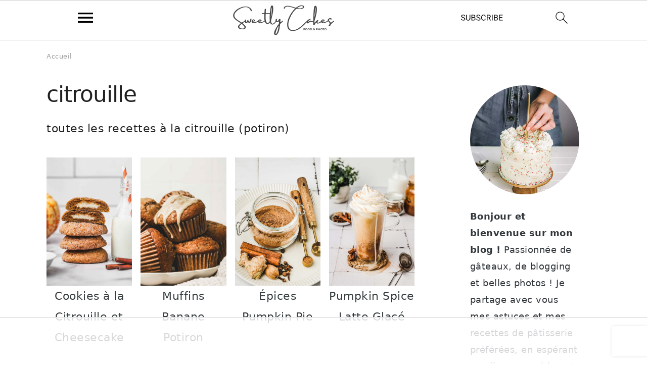

--- FILE ---
content_type: text/html; charset=utf-8
request_url: https://www.google.com/recaptcha/api2/anchor?ar=1&k=6LcMZrcrAAAAAP4B8TKpx75M5kP9pZEOgQJQuQl7&co=aHR0cHM6Ly9zd2VldGx5Y2FrZXMuY29tOjQ0Mw..&hl=en&v=PoyoqOPhxBO7pBk68S4YbpHZ&size=invisible&anchor-ms=20000&execute-ms=30000&cb=v0zuf8yjrlyq
body_size: 48657
content:
<!DOCTYPE HTML><html dir="ltr" lang="en"><head><meta http-equiv="Content-Type" content="text/html; charset=UTF-8">
<meta http-equiv="X-UA-Compatible" content="IE=edge">
<title>reCAPTCHA</title>
<style type="text/css">
/* cyrillic-ext */
@font-face {
  font-family: 'Roboto';
  font-style: normal;
  font-weight: 400;
  font-stretch: 100%;
  src: url(//fonts.gstatic.com/s/roboto/v48/KFO7CnqEu92Fr1ME7kSn66aGLdTylUAMa3GUBHMdazTgWw.woff2) format('woff2');
  unicode-range: U+0460-052F, U+1C80-1C8A, U+20B4, U+2DE0-2DFF, U+A640-A69F, U+FE2E-FE2F;
}
/* cyrillic */
@font-face {
  font-family: 'Roboto';
  font-style: normal;
  font-weight: 400;
  font-stretch: 100%;
  src: url(//fonts.gstatic.com/s/roboto/v48/KFO7CnqEu92Fr1ME7kSn66aGLdTylUAMa3iUBHMdazTgWw.woff2) format('woff2');
  unicode-range: U+0301, U+0400-045F, U+0490-0491, U+04B0-04B1, U+2116;
}
/* greek-ext */
@font-face {
  font-family: 'Roboto';
  font-style: normal;
  font-weight: 400;
  font-stretch: 100%;
  src: url(//fonts.gstatic.com/s/roboto/v48/KFO7CnqEu92Fr1ME7kSn66aGLdTylUAMa3CUBHMdazTgWw.woff2) format('woff2');
  unicode-range: U+1F00-1FFF;
}
/* greek */
@font-face {
  font-family: 'Roboto';
  font-style: normal;
  font-weight: 400;
  font-stretch: 100%;
  src: url(//fonts.gstatic.com/s/roboto/v48/KFO7CnqEu92Fr1ME7kSn66aGLdTylUAMa3-UBHMdazTgWw.woff2) format('woff2');
  unicode-range: U+0370-0377, U+037A-037F, U+0384-038A, U+038C, U+038E-03A1, U+03A3-03FF;
}
/* math */
@font-face {
  font-family: 'Roboto';
  font-style: normal;
  font-weight: 400;
  font-stretch: 100%;
  src: url(//fonts.gstatic.com/s/roboto/v48/KFO7CnqEu92Fr1ME7kSn66aGLdTylUAMawCUBHMdazTgWw.woff2) format('woff2');
  unicode-range: U+0302-0303, U+0305, U+0307-0308, U+0310, U+0312, U+0315, U+031A, U+0326-0327, U+032C, U+032F-0330, U+0332-0333, U+0338, U+033A, U+0346, U+034D, U+0391-03A1, U+03A3-03A9, U+03B1-03C9, U+03D1, U+03D5-03D6, U+03F0-03F1, U+03F4-03F5, U+2016-2017, U+2034-2038, U+203C, U+2040, U+2043, U+2047, U+2050, U+2057, U+205F, U+2070-2071, U+2074-208E, U+2090-209C, U+20D0-20DC, U+20E1, U+20E5-20EF, U+2100-2112, U+2114-2115, U+2117-2121, U+2123-214F, U+2190, U+2192, U+2194-21AE, U+21B0-21E5, U+21F1-21F2, U+21F4-2211, U+2213-2214, U+2216-22FF, U+2308-230B, U+2310, U+2319, U+231C-2321, U+2336-237A, U+237C, U+2395, U+239B-23B7, U+23D0, U+23DC-23E1, U+2474-2475, U+25AF, U+25B3, U+25B7, U+25BD, U+25C1, U+25CA, U+25CC, U+25FB, U+266D-266F, U+27C0-27FF, U+2900-2AFF, U+2B0E-2B11, U+2B30-2B4C, U+2BFE, U+3030, U+FF5B, U+FF5D, U+1D400-1D7FF, U+1EE00-1EEFF;
}
/* symbols */
@font-face {
  font-family: 'Roboto';
  font-style: normal;
  font-weight: 400;
  font-stretch: 100%;
  src: url(//fonts.gstatic.com/s/roboto/v48/KFO7CnqEu92Fr1ME7kSn66aGLdTylUAMaxKUBHMdazTgWw.woff2) format('woff2');
  unicode-range: U+0001-000C, U+000E-001F, U+007F-009F, U+20DD-20E0, U+20E2-20E4, U+2150-218F, U+2190, U+2192, U+2194-2199, U+21AF, U+21E6-21F0, U+21F3, U+2218-2219, U+2299, U+22C4-22C6, U+2300-243F, U+2440-244A, U+2460-24FF, U+25A0-27BF, U+2800-28FF, U+2921-2922, U+2981, U+29BF, U+29EB, U+2B00-2BFF, U+4DC0-4DFF, U+FFF9-FFFB, U+10140-1018E, U+10190-1019C, U+101A0, U+101D0-101FD, U+102E0-102FB, U+10E60-10E7E, U+1D2C0-1D2D3, U+1D2E0-1D37F, U+1F000-1F0FF, U+1F100-1F1AD, U+1F1E6-1F1FF, U+1F30D-1F30F, U+1F315, U+1F31C, U+1F31E, U+1F320-1F32C, U+1F336, U+1F378, U+1F37D, U+1F382, U+1F393-1F39F, U+1F3A7-1F3A8, U+1F3AC-1F3AF, U+1F3C2, U+1F3C4-1F3C6, U+1F3CA-1F3CE, U+1F3D4-1F3E0, U+1F3ED, U+1F3F1-1F3F3, U+1F3F5-1F3F7, U+1F408, U+1F415, U+1F41F, U+1F426, U+1F43F, U+1F441-1F442, U+1F444, U+1F446-1F449, U+1F44C-1F44E, U+1F453, U+1F46A, U+1F47D, U+1F4A3, U+1F4B0, U+1F4B3, U+1F4B9, U+1F4BB, U+1F4BF, U+1F4C8-1F4CB, U+1F4D6, U+1F4DA, U+1F4DF, U+1F4E3-1F4E6, U+1F4EA-1F4ED, U+1F4F7, U+1F4F9-1F4FB, U+1F4FD-1F4FE, U+1F503, U+1F507-1F50B, U+1F50D, U+1F512-1F513, U+1F53E-1F54A, U+1F54F-1F5FA, U+1F610, U+1F650-1F67F, U+1F687, U+1F68D, U+1F691, U+1F694, U+1F698, U+1F6AD, U+1F6B2, U+1F6B9-1F6BA, U+1F6BC, U+1F6C6-1F6CF, U+1F6D3-1F6D7, U+1F6E0-1F6EA, U+1F6F0-1F6F3, U+1F6F7-1F6FC, U+1F700-1F7FF, U+1F800-1F80B, U+1F810-1F847, U+1F850-1F859, U+1F860-1F887, U+1F890-1F8AD, U+1F8B0-1F8BB, U+1F8C0-1F8C1, U+1F900-1F90B, U+1F93B, U+1F946, U+1F984, U+1F996, U+1F9E9, U+1FA00-1FA6F, U+1FA70-1FA7C, U+1FA80-1FA89, U+1FA8F-1FAC6, U+1FACE-1FADC, U+1FADF-1FAE9, U+1FAF0-1FAF8, U+1FB00-1FBFF;
}
/* vietnamese */
@font-face {
  font-family: 'Roboto';
  font-style: normal;
  font-weight: 400;
  font-stretch: 100%;
  src: url(//fonts.gstatic.com/s/roboto/v48/KFO7CnqEu92Fr1ME7kSn66aGLdTylUAMa3OUBHMdazTgWw.woff2) format('woff2');
  unicode-range: U+0102-0103, U+0110-0111, U+0128-0129, U+0168-0169, U+01A0-01A1, U+01AF-01B0, U+0300-0301, U+0303-0304, U+0308-0309, U+0323, U+0329, U+1EA0-1EF9, U+20AB;
}
/* latin-ext */
@font-face {
  font-family: 'Roboto';
  font-style: normal;
  font-weight: 400;
  font-stretch: 100%;
  src: url(//fonts.gstatic.com/s/roboto/v48/KFO7CnqEu92Fr1ME7kSn66aGLdTylUAMa3KUBHMdazTgWw.woff2) format('woff2');
  unicode-range: U+0100-02BA, U+02BD-02C5, U+02C7-02CC, U+02CE-02D7, U+02DD-02FF, U+0304, U+0308, U+0329, U+1D00-1DBF, U+1E00-1E9F, U+1EF2-1EFF, U+2020, U+20A0-20AB, U+20AD-20C0, U+2113, U+2C60-2C7F, U+A720-A7FF;
}
/* latin */
@font-face {
  font-family: 'Roboto';
  font-style: normal;
  font-weight: 400;
  font-stretch: 100%;
  src: url(//fonts.gstatic.com/s/roboto/v48/KFO7CnqEu92Fr1ME7kSn66aGLdTylUAMa3yUBHMdazQ.woff2) format('woff2');
  unicode-range: U+0000-00FF, U+0131, U+0152-0153, U+02BB-02BC, U+02C6, U+02DA, U+02DC, U+0304, U+0308, U+0329, U+2000-206F, U+20AC, U+2122, U+2191, U+2193, U+2212, U+2215, U+FEFF, U+FFFD;
}
/* cyrillic-ext */
@font-face {
  font-family: 'Roboto';
  font-style: normal;
  font-weight: 500;
  font-stretch: 100%;
  src: url(//fonts.gstatic.com/s/roboto/v48/KFO7CnqEu92Fr1ME7kSn66aGLdTylUAMa3GUBHMdazTgWw.woff2) format('woff2');
  unicode-range: U+0460-052F, U+1C80-1C8A, U+20B4, U+2DE0-2DFF, U+A640-A69F, U+FE2E-FE2F;
}
/* cyrillic */
@font-face {
  font-family: 'Roboto';
  font-style: normal;
  font-weight: 500;
  font-stretch: 100%;
  src: url(//fonts.gstatic.com/s/roboto/v48/KFO7CnqEu92Fr1ME7kSn66aGLdTylUAMa3iUBHMdazTgWw.woff2) format('woff2');
  unicode-range: U+0301, U+0400-045F, U+0490-0491, U+04B0-04B1, U+2116;
}
/* greek-ext */
@font-face {
  font-family: 'Roboto';
  font-style: normal;
  font-weight: 500;
  font-stretch: 100%;
  src: url(//fonts.gstatic.com/s/roboto/v48/KFO7CnqEu92Fr1ME7kSn66aGLdTylUAMa3CUBHMdazTgWw.woff2) format('woff2');
  unicode-range: U+1F00-1FFF;
}
/* greek */
@font-face {
  font-family: 'Roboto';
  font-style: normal;
  font-weight: 500;
  font-stretch: 100%;
  src: url(//fonts.gstatic.com/s/roboto/v48/KFO7CnqEu92Fr1ME7kSn66aGLdTylUAMa3-UBHMdazTgWw.woff2) format('woff2');
  unicode-range: U+0370-0377, U+037A-037F, U+0384-038A, U+038C, U+038E-03A1, U+03A3-03FF;
}
/* math */
@font-face {
  font-family: 'Roboto';
  font-style: normal;
  font-weight: 500;
  font-stretch: 100%;
  src: url(//fonts.gstatic.com/s/roboto/v48/KFO7CnqEu92Fr1ME7kSn66aGLdTylUAMawCUBHMdazTgWw.woff2) format('woff2');
  unicode-range: U+0302-0303, U+0305, U+0307-0308, U+0310, U+0312, U+0315, U+031A, U+0326-0327, U+032C, U+032F-0330, U+0332-0333, U+0338, U+033A, U+0346, U+034D, U+0391-03A1, U+03A3-03A9, U+03B1-03C9, U+03D1, U+03D5-03D6, U+03F0-03F1, U+03F4-03F5, U+2016-2017, U+2034-2038, U+203C, U+2040, U+2043, U+2047, U+2050, U+2057, U+205F, U+2070-2071, U+2074-208E, U+2090-209C, U+20D0-20DC, U+20E1, U+20E5-20EF, U+2100-2112, U+2114-2115, U+2117-2121, U+2123-214F, U+2190, U+2192, U+2194-21AE, U+21B0-21E5, U+21F1-21F2, U+21F4-2211, U+2213-2214, U+2216-22FF, U+2308-230B, U+2310, U+2319, U+231C-2321, U+2336-237A, U+237C, U+2395, U+239B-23B7, U+23D0, U+23DC-23E1, U+2474-2475, U+25AF, U+25B3, U+25B7, U+25BD, U+25C1, U+25CA, U+25CC, U+25FB, U+266D-266F, U+27C0-27FF, U+2900-2AFF, U+2B0E-2B11, U+2B30-2B4C, U+2BFE, U+3030, U+FF5B, U+FF5D, U+1D400-1D7FF, U+1EE00-1EEFF;
}
/* symbols */
@font-face {
  font-family: 'Roboto';
  font-style: normal;
  font-weight: 500;
  font-stretch: 100%;
  src: url(//fonts.gstatic.com/s/roboto/v48/KFO7CnqEu92Fr1ME7kSn66aGLdTylUAMaxKUBHMdazTgWw.woff2) format('woff2');
  unicode-range: U+0001-000C, U+000E-001F, U+007F-009F, U+20DD-20E0, U+20E2-20E4, U+2150-218F, U+2190, U+2192, U+2194-2199, U+21AF, U+21E6-21F0, U+21F3, U+2218-2219, U+2299, U+22C4-22C6, U+2300-243F, U+2440-244A, U+2460-24FF, U+25A0-27BF, U+2800-28FF, U+2921-2922, U+2981, U+29BF, U+29EB, U+2B00-2BFF, U+4DC0-4DFF, U+FFF9-FFFB, U+10140-1018E, U+10190-1019C, U+101A0, U+101D0-101FD, U+102E0-102FB, U+10E60-10E7E, U+1D2C0-1D2D3, U+1D2E0-1D37F, U+1F000-1F0FF, U+1F100-1F1AD, U+1F1E6-1F1FF, U+1F30D-1F30F, U+1F315, U+1F31C, U+1F31E, U+1F320-1F32C, U+1F336, U+1F378, U+1F37D, U+1F382, U+1F393-1F39F, U+1F3A7-1F3A8, U+1F3AC-1F3AF, U+1F3C2, U+1F3C4-1F3C6, U+1F3CA-1F3CE, U+1F3D4-1F3E0, U+1F3ED, U+1F3F1-1F3F3, U+1F3F5-1F3F7, U+1F408, U+1F415, U+1F41F, U+1F426, U+1F43F, U+1F441-1F442, U+1F444, U+1F446-1F449, U+1F44C-1F44E, U+1F453, U+1F46A, U+1F47D, U+1F4A3, U+1F4B0, U+1F4B3, U+1F4B9, U+1F4BB, U+1F4BF, U+1F4C8-1F4CB, U+1F4D6, U+1F4DA, U+1F4DF, U+1F4E3-1F4E6, U+1F4EA-1F4ED, U+1F4F7, U+1F4F9-1F4FB, U+1F4FD-1F4FE, U+1F503, U+1F507-1F50B, U+1F50D, U+1F512-1F513, U+1F53E-1F54A, U+1F54F-1F5FA, U+1F610, U+1F650-1F67F, U+1F687, U+1F68D, U+1F691, U+1F694, U+1F698, U+1F6AD, U+1F6B2, U+1F6B9-1F6BA, U+1F6BC, U+1F6C6-1F6CF, U+1F6D3-1F6D7, U+1F6E0-1F6EA, U+1F6F0-1F6F3, U+1F6F7-1F6FC, U+1F700-1F7FF, U+1F800-1F80B, U+1F810-1F847, U+1F850-1F859, U+1F860-1F887, U+1F890-1F8AD, U+1F8B0-1F8BB, U+1F8C0-1F8C1, U+1F900-1F90B, U+1F93B, U+1F946, U+1F984, U+1F996, U+1F9E9, U+1FA00-1FA6F, U+1FA70-1FA7C, U+1FA80-1FA89, U+1FA8F-1FAC6, U+1FACE-1FADC, U+1FADF-1FAE9, U+1FAF0-1FAF8, U+1FB00-1FBFF;
}
/* vietnamese */
@font-face {
  font-family: 'Roboto';
  font-style: normal;
  font-weight: 500;
  font-stretch: 100%;
  src: url(//fonts.gstatic.com/s/roboto/v48/KFO7CnqEu92Fr1ME7kSn66aGLdTylUAMa3OUBHMdazTgWw.woff2) format('woff2');
  unicode-range: U+0102-0103, U+0110-0111, U+0128-0129, U+0168-0169, U+01A0-01A1, U+01AF-01B0, U+0300-0301, U+0303-0304, U+0308-0309, U+0323, U+0329, U+1EA0-1EF9, U+20AB;
}
/* latin-ext */
@font-face {
  font-family: 'Roboto';
  font-style: normal;
  font-weight: 500;
  font-stretch: 100%;
  src: url(//fonts.gstatic.com/s/roboto/v48/KFO7CnqEu92Fr1ME7kSn66aGLdTylUAMa3KUBHMdazTgWw.woff2) format('woff2');
  unicode-range: U+0100-02BA, U+02BD-02C5, U+02C7-02CC, U+02CE-02D7, U+02DD-02FF, U+0304, U+0308, U+0329, U+1D00-1DBF, U+1E00-1E9F, U+1EF2-1EFF, U+2020, U+20A0-20AB, U+20AD-20C0, U+2113, U+2C60-2C7F, U+A720-A7FF;
}
/* latin */
@font-face {
  font-family: 'Roboto';
  font-style: normal;
  font-weight: 500;
  font-stretch: 100%;
  src: url(//fonts.gstatic.com/s/roboto/v48/KFO7CnqEu92Fr1ME7kSn66aGLdTylUAMa3yUBHMdazQ.woff2) format('woff2');
  unicode-range: U+0000-00FF, U+0131, U+0152-0153, U+02BB-02BC, U+02C6, U+02DA, U+02DC, U+0304, U+0308, U+0329, U+2000-206F, U+20AC, U+2122, U+2191, U+2193, U+2212, U+2215, U+FEFF, U+FFFD;
}
/* cyrillic-ext */
@font-face {
  font-family: 'Roboto';
  font-style: normal;
  font-weight: 900;
  font-stretch: 100%;
  src: url(//fonts.gstatic.com/s/roboto/v48/KFO7CnqEu92Fr1ME7kSn66aGLdTylUAMa3GUBHMdazTgWw.woff2) format('woff2');
  unicode-range: U+0460-052F, U+1C80-1C8A, U+20B4, U+2DE0-2DFF, U+A640-A69F, U+FE2E-FE2F;
}
/* cyrillic */
@font-face {
  font-family: 'Roboto';
  font-style: normal;
  font-weight: 900;
  font-stretch: 100%;
  src: url(//fonts.gstatic.com/s/roboto/v48/KFO7CnqEu92Fr1ME7kSn66aGLdTylUAMa3iUBHMdazTgWw.woff2) format('woff2');
  unicode-range: U+0301, U+0400-045F, U+0490-0491, U+04B0-04B1, U+2116;
}
/* greek-ext */
@font-face {
  font-family: 'Roboto';
  font-style: normal;
  font-weight: 900;
  font-stretch: 100%;
  src: url(//fonts.gstatic.com/s/roboto/v48/KFO7CnqEu92Fr1ME7kSn66aGLdTylUAMa3CUBHMdazTgWw.woff2) format('woff2');
  unicode-range: U+1F00-1FFF;
}
/* greek */
@font-face {
  font-family: 'Roboto';
  font-style: normal;
  font-weight: 900;
  font-stretch: 100%;
  src: url(//fonts.gstatic.com/s/roboto/v48/KFO7CnqEu92Fr1ME7kSn66aGLdTylUAMa3-UBHMdazTgWw.woff2) format('woff2');
  unicode-range: U+0370-0377, U+037A-037F, U+0384-038A, U+038C, U+038E-03A1, U+03A3-03FF;
}
/* math */
@font-face {
  font-family: 'Roboto';
  font-style: normal;
  font-weight: 900;
  font-stretch: 100%;
  src: url(//fonts.gstatic.com/s/roboto/v48/KFO7CnqEu92Fr1ME7kSn66aGLdTylUAMawCUBHMdazTgWw.woff2) format('woff2');
  unicode-range: U+0302-0303, U+0305, U+0307-0308, U+0310, U+0312, U+0315, U+031A, U+0326-0327, U+032C, U+032F-0330, U+0332-0333, U+0338, U+033A, U+0346, U+034D, U+0391-03A1, U+03A3-03A9, U+03B1-03C9, U+03D1, U+03D5-03D6, U+03F0-03F1, U+03F4-03F5, U+2016-2017, U+2034-2038, U+203C, U+2040, U+2043, U+2047, U+2050, U+2057, U+205F, U+2070-2071, U+2074-208E, U+2090-209C, U+20D0-20DC, U+20E1, U+20E5-20EF, U+2100-2112, U+2114-2115, U+2117-2121, U+2123-214F, U+2190, U+2192, U+2194-21AE, U+21B0-21E5, U+21F1-21F2, U+21F4-2211, U+2213-2214, U+2216-22FF, U+2308-230B, U+2310, U+2319, U+231C-2321, U+2336-237A, U+237C, U+2395, U+239B-23B7, U+23D0, U+23DC-23E1, U+2474-2475, U+25AF, U+25B3, U+25B7, U+25BD, U+25C1, U+25CA, U+25CC, U+25FB, U+266D-266F, U+27C0-27FF, U+2900-2AFF, U+2B0E-2B11, U+2B30-2B4C, U+2BFE, U+3030, U+FF5B, U+FF5D, U+1D400-1D7FF, U+1EE00-1EEFF;
}
/* symbols */
@font-face {
  font-family: 'Roboto';
  font-style: normal;
  font-weight: 900;
  font-stretch: 100%;
  src: url(//fonts.gstatic.com/s/roboto/v48/KFO7CnqEu92Fr1ME7kSn66aGLdTylUAMaxKUBHMdazTgWw.woff2) format('woff2');
  unicode-range: U+0001-000C, U+000E-001F, U+007F-009F, U+20DD-20E0, U+20E2-20E4, U+2150-218F, U+2190, U+2192, U+2194-2199, U+21AF, U+21E6-21F0, U+21F3, U+2218-2219, U+2299, U+22C4-22C6, U+2300-243F, U+2440-244A, U+2460-24FF, U+25A0-27BF, U+2800-28FF, U+2921-2922, U+2981, U+29BF, U+29EB, U+2B00-2BFF, U+4DC0-4DFF, U+FFF9-FFFB, U+10140-1018E, U+10190-1019C, U+101A0, U+101D0-101FD, U+102E0-102FB, U+10E60-10E7E, U+1D2C0-1D2D3, U+1D2E0-1D37F, U+1F000-1F0FF, U+1F100-1F1AD, U+1F1E6-1F1FF, U+1F30D-1F30F, U+1F315, U+1F31C, U+1F31E, U+1F320-1F32C, U+1F336, U+1F378, U+1F37D, U+1F382, U+1F393-1F39F, U+1F3A7-1F3A8, U+1F3AC-1F3AF, U+1F3C2, U+1F3C4-1F3C6, U+1F3CA-1F3CE, U+1F3D4-1F3E0, U+1F3ED, U+1F3F1-1F3F3, U+1F3F5-1F3F7, U+1F408, U+1F415, U+1F41F, U+1F426, U+1F43F, U+1F441-1F442, U+1F444, U+1F446-1F449, U+1F44C-1F44E, U+1F453, U+1F46A, U+1F47D, U+1F4A3, U+1F4B0, U+1F4B3, U+1F4B9, U+1F4BB, U+1F4BF, U+1F4C8-1F4CB, U+1F4D6, U+1F4DA, U+1F4DF, U+1F4E3-1F4E6, U+1F4EA-1F4ED, U+1F4F7, U+1F4F9-1F4FB, U+1F4FD-1F4FE, U+1F503, U+1F507-1F50B, U+1F50D, U+1F512-1F513, U+1F53E-1F54A, U+1F54F-1F5FA, U+1F610, U+1F650-1F67F, U+1F687, U+1F68D, U+1F691, U+1F694, U+1F698, U+1F6AD, U+1F6B2, U+1F6B9-1F6BA, U+1F6BC, U+1F6C6-1F6CF, U+1F6D3-1F6D7, U+1F6E0-1F6EA, U+1F6F0-1F6F3, U+1F6F7-1F6FC, U+1F700-1F7FF, U+1F800-1F80B, U+1F810-1F847, U+1F850-1F859, U+1F860-1F887, U+1F890-1F8AD, U+1F8B0-1F8BB, U+1F8C0-1F8C1, U+1F900-1F90B, U+1F93B, U+1F946, U+1F984, U+1F996, U+1F9E9, U+1FA00-1FA6F, U+1FA70-1FA7C, U+1FA80-1FA89, U+1FA8F-1FAC6, U+1FACE-1FADC, U+1FADF-1FAE9, U+1FAF0-1FAF8, U+1FB00-1FBFF;
}
/* vietnamese */
@font-face {
  font-family: 'Roboto';
  font-style: normal;
  font-weight: 900;
  font-stretch: 100%;
  src: url(//fonts.gstatic.com/s/roboto/v48/KFO7CnqEu92Fr1ME7kSn66aGLdTylUAMa3OUBHMdazTgWw.woff2) format('woff2');
  unicode-range: U+0102-0103, U+0110-0111, U+0128-0129, U+0168-0169, U+01A0-01A1, U+01AF-01B0, U+0300-0301, U+0303-0304, U+0308-0309, U+0323, U+0329, U+1EA0-1EF9, U+20AB;
}
/* latin-ext */
@font-face {
  font-family: 'Roboto';
  font-style: normal;
  font-weight: 900;
  font-stretch: 100%;
  src: url(//fonts.gstatic.com/s/roboto/v48/KFO7CnqEu92Fr1ME7kSn66aGLdTylUAMa3KUBHMdazTgWw.woff2) format('woff2');
  unicode-range: U+0100-02BA, U+02BD-02C5, U+02C7-02CC, U+02CE-02D7, U+02DD-02FF, U+0304, U+0308, U+0329, U+1D00-1DBF, U+1E00-1E9F, U+1EF2-1EFF, U+2020, U+20A0-20AB, U+20AD-20C0, U+2113, U+2C60-2C7F, U+A720-A7FF;
}
/* latin */
@font-face {
  font-family: 'Roboto';
  font-style: normal;
  font-weight: 900;
  font-stretch: 100%;
  src: url(//fonts.gstatic.com/s/roboto/v48/KFO7CnqEu92Fr1ME7kSn66aGLdTylUAMa3yUBHMdazQ.woff2) format('woff2');
  unicode-range: U+0000-00FF, U+0131, U+0152-0153, U+02BB-02BC, U+02C6, U+02DA, U+02DC, U+0304, U+0308, U+0329, U+2000-206F, U+20AC, U+2122, U+2191, U+2193, U+2212, U+2215, U+FEFF, U+FFFD;
}

</style>
<link rel="stylesheet" type="text/css" href="https://www.gstatic.com/recaptcha/releases/PoyoqOPhxBO7pBk68S4YbpHZ/styles__ltr.css">
<script nonce="m6kovQqyUEsurO6dzJpFhA" type="text/javascript">window['__recaptcha_api'] = 'https://www.google.com/recaptcha/api2/';</script>
<script type="text/javascript" src="https://www.gstatic.com/recaptcha/releases/PoyoqOPhxBO7pBk68S4YbpHZ/recaptcha__en.js" nonce="m6kovQqyUEsurO6dzJpFhA">
      
    </script></head>
<body><div id="rc-anchor-alert" class="rc-anchor-alert"></div>
<input type="hidden" id="recaptcha-token" value="[base64]">
<script type="text/javascript" nonce="m6kovQqyUEsurO6dzJpFhA">
      recaptcha.anchor.Main.init("[\x22ainput\x22,[\x22bgdata\x22,\x22\x22,\[base64]/[base64]/bmV3IFpbdF0obVswXSk6Sz09Mj9uZXcgWlt0XShtWzBdLG1bMV0pOks9PTM/bmV3IFpbdF0obVswXSxtWzFdLG1bMl0pOks9PTQ/[base64]/[base64]/[base64]/[base64]/[base64]/[base64]/[base64]/[base64]/[base64]/[base64]/[base64]/[base64]/[base64]/[base64]\\u003d\\u003d\x22,\[base64]\\u003d\x22,\x22w7TDvsOEwpxJAhQ3wrHDgsOBQ3DDncOZSMOdwq80UMOmU1NZbQzDm8K7bsK0wqfCkMOccG/CgQfDr2nCpx9YX8OALMOrwozDj8O6wpVewqpgdnhuB8OUwo0RJsOxSwPCisKEbkLDsScHVFxkNVzCssKkwpQvLRzCicKCcFTDjg/[base64]/G0vCocKvw7gow5xew6YkIMKkw7xHw4N/AinDux7ChsKFw6Utw6ICw53Cj8KYD8KbXzzDqMOCFsO4CXrCmsKuHhDDtmd0fRPDiAHDu1knUcOFGcKewonDssK0aMK0wro7w5UQUmE0woshw5DCgMOrYsKLw7E4wrY9M8KdwqXCjcOLwqcSHcKsw55mwp3CmGjCtsO5w77Cm8K/[base64]/wq7DonTCvSxwGGPClsK6H8O8BWTDvV3DtjMkw6HCh0RjA8KAwpdHUizDlsOJwq/DjcOAw47CusOqW8OkEsKgX8OBesOSwrpXbsKyewkGwq/DkH/DnMKJS8O1w6YmdsOEe8O5w7xiw6MkwovCpMKVRC7DnRLCjxAywqrCilvCiMOVdcOIwr8rcsK4PhJ5w54wesOcBAIyXUlPwqPCr8Kuw5bDjWAiVcKcwrZDGErDrRAYWsOffsKpwoFewrV/w79cwrLDlMKvFMO5bcKvwpDDq3rDvGQ0wp/CnMK2D8OmSMOnW8OuZcOUJMKUfsOELRJmR8OpLgV1GngxwrFqOcObw4nCt8OqwrbCgETDoyLDrsOjf8KGfXtUwqMmGxBkH8KGw7YxA8Osw5jCs8O8PmohRcKewpHCvVJ/wrvCpBnCtxIhwrVCPh4dw7zDnWpHU0zCkA5Gw4XCkwbCtWYDw5ZgPMOGw4fDnTTDpcK8w4wkwpbCrGRnwoB1acO4R8KrG8KIcF/Dpyl+VHUWEcOkMh4uwqrCkGTDosKXw7fCmcK8Zj0Dw5t6w5FbKV5Vw4bDjhrCh8KFFwnCkx3Cg2HCqMODI2sMPU03wrHCssOOMsKVwrHCqcKSDsOvOcO0ajTCicOhBkHClcOEMy1+w7AoUzMlwq9twpEyFMOHwqFBw6PCvMOswrADTVPCtF5GFnDDggvDgcKnw7/DtsO0AsOLwpjDknJsw7JDX8KywpVAZkfCqMKCR8KSwoEXwrVsc0oVEsOUw6LDhsO/[base64]/[base64]/AMKqbcO/TBfDoMOwwqU4KsKjMSlww48zw73DjMO8MxXDuU/Du8K1E04ew57CpMKlw63CvcOLwpfCk1Mewp/Ciz/Cq8OhJ1RyaxwnwqDCvcOBw47CqMK8w4EZYChFe30RwqXCrUPDgETChsOVw7HDoMKHZFrDulvCtMOkw4rDr8KOwrcZPxTCoC89AxDCv8ORGE3CoHrCqsO3wojCk2sQZjBFw4DDoVfCiT5xH214w4TDgB9JRx5OMsK7QMOmKi/DisKMbsO1w48MQlJOwp/CicOiDcKCKiotGsOnw5HCvz3ClW8RwoXDsMOtwoHCgcOFw4jCnsK2wosYw7PCrcODPcKewoHClRlewoMBa1jCicK4w4rDj8KlLMOOR1DDk8OHfTDDkH/DjsKRw4o0CcKzw6XDknjCiMKtUytlC8KKZ8O/woXDpcKFwpAywozDlkU2w7vCvcKhw5xKMcOIe8KOQH/CvcOmJsKRwoovMUkHQMKMw51Bw6FNBcKSJcKLw67CnxLCiMKDF8OkQi7DtcOsScK4OMOkw41uw4zCl8KDRwV7ZcOvQSQpw6JLw6FTXAgDXsO9VDg0WMKMIB3DkHXCq8KDw61sw6/CsMKgw53DkMKWdmkxwoZpb8KPIj3Dm8KJwpZoeEFMwoXCvzHDjDsMM8OiwotWwptla8KNYsKnwrfDt0cLdw8UfUjDgkDCil3Cs8Ojw5jDp8K6G8KdAXIOwqrDmSpsOsKew7LClGJ1NE/[base64]/acO/AcOcwoFXw6ogTzvDp8KjworDpjhJw73ChF07w4XCk0MAwojDmEJLwrFZKT7CnWPDgcKTwq7Cr8KFwrlPw5vDmsKYawrCpsKScMKRwodYwpwvw5nDjS0JwqQkwrPDmStqw4zDtcOtwoxpbwzDnU4Hw6nCnGfDnifCgsOZNcOCaMO8wq/DosKfwonDjsOZJMOPwq/CqsKqw4NawqdSTg95f2UTBcO5YB7CuMO8fMKQw5lJViZewrZ4AMOVGMK/[base64]/wr3DlcOUMFUBwqo5fFwbBcKHw5XCsTPDh8K3woJ9Z8KjBEAcw4bCpAPDvSHCpjnChsKkwp0yTcO4wr/[base64]/MsOfDsKrwrfDqEFuccOww6DCnhFtwobCicOGw7xAw5XCjMObJhfClcOtaVIkw5LCvcOIw4gzwrcUw4nCjCojwoXCmnNOw7/[base64]/DgcOnw4RKw5tJA8Ove8K+wpHDkMK4ZxzCisOMw6TCocO3HD7Chn/DvxB/wrAJwq/Ch8OmN0jDlAPCgcOqNSPCo8OTwokEF8Ogw5UBw6UuMC8LTsK7AH3CpcOfw6Zbw5fCpcK7wogIGDXDsELCpxBdw7Ujw7FANQEGwoVjez3CgCpRw7zDgsKeDw1Gwos5w5EkwoTCqELCiTbClMONwqnDmcKiCTJHZcKUwrDDhCrDogMZJsOaMMOhw485DcOfwoTCt8KOwp/DscKrOg5ETz/DjV7CuMOKwozDlg0Ww6/Dk8OLP3jDncKMccO9ZsObwr3DmnLCvSszN3DCknpHwrPCmAs8c8O1GMO7bCfDoxzCukcHF8O/PMOTw47CrkQuwofCucKiw54sFlzDoEhWMQTDjSwCwoTDk3jCoEDDryJEw5h3w7PClD0NY2daKsK1BkAFUcOawqYXwoEhw4EkwqYlS0nDiR17eMOnUMOVwr7CuMOIw7HDq1IcfsOYw4UARcO/CGY7eHAWwp0FwphQwprDk8KINMKCw4jDhcO7TgFIGVTDvMKuwrcRw65qwp/ChCPDgsKtwqt0w7/ClX7CksKGPkcfKVfDq8ODagcpw5DDswrCk8Oiw791MFwAwrE5N8KHS8O8w7QTw507H8K8w7zCvcOIAcOqwr5oAAXDtXtbQ8KbYATCo3A8wobDmUkhw4B3ZcK8T0DCmQTDq8O4bGnCo08mw55cDcK4EcOsd1U+VH/CuGrCvcONTHrCn0TDiH9VB8KBw74xw4/CmcK/TgxZXGodHcK9w4nDnMOEw4fDrA9vwqJ2b1vDicOUKU/[base64]/[base64]/ChMOycMK/O8KlwqDDqcOCwrLCqsOEdcOdwr07w5xwIcOJwqnCpcK2w4LCrMOcwpzCslR1w4nCsiRoTDnDsg/CrQMIwobCusO3WsKPwobDicKKwosmUFPCkT/CvcK2wrHCjQAUwqI/[base64]/Dhk1+B8OpRMOKwoZYTX4ROWTCuEUpwpDDsEnDkMKvShrDicOqEsK/w4rDi8OsXsOKE8OQMUfCtsOVajJKw5wMXMKoAMKswrTDug1ILl7Ckkw+w6FKw443dAtoO8OFcsOewrc/[base64]/[base64]/wpvCjcO/cMO+QcOkwpbCr3XDjsKRwoQSwoHCh2QMw5zDhsOhOBI4w7rCvTPDmgfDncOTwq7CoW1RwpANwr7DnsOveMKPacKPJ2Z7BX8RSMKmwoI8w40GZEg3TsOScHAOPCzDjjhgCMOrKh4rP8KoLm7Csn7CnHU4w4Z8w4/CsMOiw7B0wqDDrCY3dhN9wrTCqsOzw6zCoEDDhz3Cj8OKwoJtw5/Ctwpmwo3CpD3Dk8Klw7nDnURcw4Qrw6VJw63DnFnCqmPDkUDDosK4Kg3DssKqwoPDsQQjwrkGGsKCwp9/IMKwWsO/[base64]/CvMOLEcOVw6zCtxlFw6XCrlttwr9lwpXDjCHDuMOgwrMGP8KWwonDncOXw7zChsOiwqFXAkbDuD5YLcOQwpvCuMKjw57DrcK5w7jChcK5IsOcWmXCt8OgwrgBMAVqJsOSFknCtMKmw5DCvcOMecKRwo/[base64]/DocK1aMKKQsONw6/DiUNRw5HDuTTDuMOTwrjDicKkCMKnIwY0w7vDgHVKwo0cwqxLaUtZL2TDjsODwoJ3ZQ4Kw7/CqAfDuRTDrzRgOFRlMEohwp9kw6/ClsOMwoLCj8KZTsOXw7gzwq8gwpU/[base64]/VsOFJcO1w5fCmMKOJsOEPsO6w40PwqxkwoDCnMKiw50/wpNiw6/DlcKFJsKCRMKRfCXDisKQw4ssBELCpMO4H2nDuAnDpXPCrCwBdxTCqgrDm0lMJ0sqF8OCc8Ogw494JUjCtgZBVsKMWxBhwohFw4PDn8KgcsKewrHCq8KAw7ohw6FFOMK/H2LDs8OxQMO4w57CnxDCisO7wo4dBcOqEgXCjMOpK0NwDMOnw4nChwLDm8OdFFt/[base64]/[base64]/wpEcXSNFecKhwrPCoFl8KcOxwq/[base64]/[base64]/[base64]/wr/ChSYgwrJAOkHCvCo7wq/CuBzDm2cgwrzDoGfChQzCpsKLwr8eOcOQaMKTw5zDkMK6S0o8w4XDicKrIDoGVsOmNk7CsSNXw4LDjRUBUsObwogPCizDnCc0w5fDr8KWwpxewrUXwqjCucO/[base64]/DhsKHw5ZWT8OgwonDtyRlwrPDr8OQfMKewrYuesO3d8KRDcOSScOfwoTDkHPDssK+GsKlRj3CkizDm1oJwq9nwoTDllrCojTCn8OVScO/QUrDpcO1DcKJUMO5bwLCncOowonDvFdMHMO/EsK7w7bDnyfCicOgwpLCk8KpcMKhw4vCocORw6HDtB5SHsKoVMObAQMgRcOjQnjDqj3DjsKkSsKZX8OtwqvCoMKhZgTDhMKgw7TCtwdAwrfCkXMuCsO0Hzlnwr3DoArDocKRw4HCoMO4w4o8K8Ojwp/CpcKwUcOIwo49w5XDisOEw53ChMKLPUYIwqZLL1HDjnDDrXDCsiPCqR3Dm8OAGBdRw4jCrlTDtmAyLS/[base64]/CgMK+C8Kgw4hhw41dUMO4d3wIwpLCnA7DkcOyw6gJCW0FeHnCuljDsA4wwrfDjT/[base64]/[base64]/[base64]/[base64]/CssOdBg7Cl8KBwpVeImouZTZ5w7sNR8OQHmJXLXQZPMOcKsK3wrcAYTjDojAZw5IDw4hcw6jCr0/[base64]/Cll3CnnTDmGPCknXDvVA3DAPCjkrDpWJEUsO+wocMwpVuw5g0wpJCw7FbaMOeBDHDnFJVC8KZw4UKQBNIwo5JKcKkw7JJw5fCucOOwolHScOpwoMaCcKtw7zDtMKcw4TCgxhNw4/Cgxg9LcKHB8KzacKaw5Flw60GwppndETDuMOdCXHDkMKuKlZww77DoApVUAbCjsO8w6QjwoR0IhJOKMORwqrDmzzDiMOOdcOQfcK+XMKkQGjCp8Kzw4XDv3R8wrHCpcKiw4fDvBxOwpjCs8KNwoIew4JJw6vDnkc6JxvCjMKUf8KJw6R/w5DCnRbDs0pDw6Baw4/DtTXDrBZsA8OIDW/Cj8K+DhfCvyhnJsKZwrnCkMKgGcKGYHRsw45ZPcO1wp/ChMKGw4DCr8KXDQARwrzCrQNQMcOJw67CqQcpDhnDhsKSwrNOw4HDhlZEHsKrwrbCpwXCt34VwozDtcOZw7LCh8Kvw7s5dcOUaH4zCcOdWFJRL0d8w4nDoCJiwrFCwrNBw43DrSpiwrfCmS4RwrR/w5x/dQTDq8KMwq5iw517OFtuw5FgwrHCrMOiJBpkI0DDtgfCrsKhwrrDhyc3w5g0w4bDtjvDsMKQw5XDnVxhw4o6w6NacsKuwonDixjDvF86eXA7wq/Duh/DsSrCmC9wwq7Ckg3CikQwwqgXw6fDuDzCk8KpbsKuw4/DncOzw48/FCJSw6hoNMK4woLCoGnDpcKVw6wUwp7CvcK0w43DuApEwpPDrXhJJsKKDgV8wqXCk8Otw7LCixJce8OkDcO8w6tkfcKHG09CwoECZsOaw5tWw68Qw7XCrHAJw7LDmcK+w7HCnMOsIGwtCMOcPBfDrXTDrDRfwrbCk8K2wq3DuBzDmsK/OS/Dr8KvwpzDqcOTQArCrl/CtV85w7/Dh8KZAsKjRsKJw6MEwojCksKpwqZVw6TCrcKewqfChzzDsWdsYMOJwrUOCnjCr8KBw6nCisK3wp/[base64]/DsU06dMKYZsOXwprDsMOiw7rDrTjCl8K3ZEoQw67Dv1HCgkPDumXDtMK7wqkGwoTCgsOKw7lWfmh0BMO/a20iwqTCkCVZQBp5eMOKWMONwp/DunAOwpHDryF7w5XDmsORwqNzwq7DskTCmnXCqsKLbcKKb8O/w6wgwqJZwoDCpMOZVXxBdxXCi8Kjw4J+w7fCtQ4Rw655FsK+wpXDncKuMMK+wrDDgcKDw7wcw5pWOUx9wqE/PkvCp3zDgcOxNGzCiW7Dg0xfHcOfwoXDkkAfwqXCvMK/P1Ffw6XDgMOaZMKXByvDig/CvCgRwq1xUm7CicOVw69OdG7DoUHDpcOyOB/DnsK+CkUtC8KMGCZKwo/[base64]/[base64]/[base64]/c8O0O8OVHcOkwplYwpdXwplOwoAtw5gRQBIcRn9ewrdJTybDpcOMw7J6wojDuGnDrSLCgsOkw5XCnWvCt8OKTcOBw6kPworDgF0TDBAPYcK2LAs+HsOcHsKWaR/[base64]/wpjCpTDCrMOiKkDCt2M8DsKxcMKeJD3Cjh/Ctl7CnFlyIsKEwr/DrzddEnhKDh9ieVpmw5B2WAzDgQ7Cr8Knw6/CnDgedUfCuRc9OUjCm8O5w6B9RMKUTyAXwr9RRnV+wpvDpcOGw7jDuzoEwp8oBjwEw5kiw4DCnx5mwoRIPcKewoLCtMOvw504w65BKcOFwqjCpsKMO8OlwrPDkHPDm0rCo8ODwpTDoTk/KEpgwqXDlTnDjcOaDwfCgHxUw57DmSfCuGsww6ZVwoLDssOxwp1IwqLDtRXCuMOZwqIjUycuwrI0OMKpwq/CjE/DvBbCtTjCtsK9w7FrwoTCg8OkwrXCvWJeYMOMw57DlMKBwp1HHWjDjsKywpoLAMKKw5/CqsObw6PDlcKYw7jDrALDpcK0w5F/wq5BwoE/AcOuDsKOwrl4csKSw4DCg8Kww7I/[base64]/[base64]/[base64]/ZBjChTMkw4rDscKzw4rCqGXCtn3DmsKiw7k3wp7Dik1cWcORw68Lw7DCrjjDgzLDicOqw5bCpxTCscOnwpzDgELDhcOkwrzClMOaw6DDhV0AA8KJw6YgwqbCssKZVTHCp8KcfVbDiyvChDQtwrLCsz7DsXPDvsKVQF/CjcODw4d5ecKQHDUyMRHCqlArwodeCgDDixjDpsOswr0Ewp9OwqBeEMOEwpRRMsKnwpIdfCE/w5TDtsO8AsOjOyZ9wqV/WsKzwpJ9JApAwobDm8Oaw7YhS2vCpsOQHsKbwrnCpsKKw4LDvhTChMKdEgbDml3Dm27DrhtWDcKqw5/ChTfCvWU3SxfDljQRw4zDr8O/[base64]/CtMKxwp4QDsOPwpLCqzrDmHHDjcKaK3dFwo0yaDRGVsODwrUMA33ClsKIwoFlw6zDo8K3aRclw6hJwr3DlcKqbiRqfsKlPm9cw7sXw6/Djw4uJMKAwr0eO2EHW3BBPRsJw5okfcOzGsOYZw/CssO4eGjDhXbCr8KkW8OID1cVYMOEw5J4ZMOzWyjDr8O/GMKpw7NQwrczJ3XDlsO/UcKgbXvCusOlw782w4ssw6PCrMO8wrdWF0Q6aMKxw7MVH8OqwphTwqZowpUJDcK8RUDDlsOdL8OAAMO9PRTCqMODwoPCi8Kfa357w7HDngosBArCpVbDpSsAw7DCpw/[base64]/CnDRRDjBlOsKoF8K3NsK/ZjEMXsOEwprCtMOzw5MTFcKnNcK+w5HDvMO3CMOMwojDin9kKcKge1InQsKvwoJedFLDn8O3wqh8fzMSwpFKMsOZw5doTcOMwovDimsEYVE/w4wdwq9PSlMNBcOuJcKvNU/Cn8OPwpXCq0lbHcK1e10Iwo7DocKwLsO+XMKvwq9LwoHClDcfwq8fUlvDsW8cwpoUHH3CuMOaaTBnPFvDsMOofAvCqgDDjjxRXRVbwoHDvmTDgmoPwqrDmQMUwpwMwrsUNcOvw5hXU03DpMKmw7x/[base64]/RcOfCn/[base64]/wp3DgGtnwrbDssOFHcOgLsK1Hlguw6jDtwrDjlLDp1gtQsKow71FYiAVwoYMTSnCpygidMKMw7HCgC50wonCsB3CgsKDwpzDhDHDm8KHEsKJwrHCnyPDlsOywrDCmV3Cswdwwo97wrMNO0nCn8OAw6fDvcOyfsOZAgnCs8OYegQNw7I4bA3CiA/Cv18+OMOESwfDiQPDrcKZworCrsKnbywfwo/[base64]/Dp8KWUizCmG7DtsOCwroWPhdqbCbCscOjWMK/e8KRCMOKw5ogw6bDp8OUC8KNwrteK8O/[base64]/VTg+ZMOaDknDjgbCvMOrwoYWwoBvwotGJnViPcKkKh/CtsKLQsObAB55bTTDoHt3wpvDoXFFCsKpw7xnw7pvw50zw4lqZFsyR8ORF8Ohw4JDw7lYw6zDksKVKMK/wrEaNCYGZsK7woNMVRU4VUQ/w4jDqcOMQMO2YsKaGBDChn/CiMOEBsOXL3lMw6TCqsO/RMOmwrgPGMK1GEPCucOow5zCjWPCmzZmw6HCjMObw7IlfGNVM8KRKE3CnAXCkmYcwpDCkcOYw5bDpg7DiC5ELSZIRMKvwqogH8OKw6Bewp1VCsKAwpPDuMOMw5Utw7zCmS9nMzjCpMOLw4NZdcKBw7TDicKNw6rCujkwwpZ/Qyo/HE0Cw58qw4ZCw7xjFcKpOcOnw6TDnWZGGsOrw4TDs8OTJFhbw63Cg1LDimnDgx/DvcK3XhdfGcKOScKpw6wQw7rCr1rCocOKw5LCmMO/w70PTWprV8OnACTCn8OLCiR3w7sjw7LDs8OZw7HDpMOSwofCmmpgw7PCu8OgwotiwprDqj5awoXCucKDw75awroAL8KoQMORw6PDox1fR3UkwrLDlMKHw4TCgV/DjArDojbCsSbCnjDDjgo1wrwccAfCh8K+wp3CssKQwpNuJRDDicOHw6HDlXQMIsKqw4zDojZGwowrIk4zw50vPmfCmWYvw6dRKmxiw57CqEIbw6tcMcOrKCnDiXXCgcKMw7TDssKGecKRwpAlwrPCn8KVwrR0CcO2wrrDgsKxMMKxZzPDj8ONHS/[base64]/DmMOhw7MnwpptwrjCuMO5w5TClRhKw65dwptzwoDCjELDkVpuXGQKLcOXw74PBcOEwq/DlH/DlsKZw7lJW8K7cmPCvsO1XWMJExoGwpYnwp15cR/DuMO0QxDDkcKqdnAewr9VVMOQw5TCgALCvXXCiHbDtMOHwoXDvsOjaMOAE1DCqlxSwplTZ8Klw5MUw60JDsOvCQHDkMK0bMKfw6bDgcKuQnIuCcKnwprDvWxzwrrChkHCgMORYsOcDy3DvRXDoADCn8ORMVvCtzgmwq1VKmxvCMOAw41lBcKCw5/CsH7CiHLDqMKdw77DuD5Ow5XDr1xUOcOAwqnCsRjCqxhcw5TCul4rwqTCv8KCWsONb8Kjw5rCjEdidBLDuWRxwrxsYyHDjwsMwo/[base64]/w6d/[base64]/Dh8KYwpLDmsO/[base64]/[base64]/UMOPf8KQacKiUQ0jWVlqw4zCocOOMBxqw4rDjXbCr8Ouw4HDmBvCpAYxw4JAw7ALKcKowobDtV0FwqrCj0nCssKDAMOuw5E9OMKUVCInPMO9w6xywrjCmgrDhMKXwoDDlsKFwpAMw4/ChVbDqsOnDsKqw4TCvsOvwpTCsUjCrVx7a3nCtzIbwrIYw6fCozzDk8Kxw7bDrTseasKkw5rDk8KsH8O5wr1FwoTDnsOlw4vDoMOiwoHDocOGNTskcTwZw7lKBcOjCMKyYA0YfBtJw7rDucOzwqNwwrjDu2wVw4Qlw77CpQ/[base64]/CoFDCuMKSPcOQwqhOc1TDpV/Di1kHCsObw6dCS8KMBhfCn1nDlQpPw6lXMBDDhMKNw6g0wrnDjRrDv09KHQNRJcOrWQoEw41rL8OBw6xtwpNLdB4yw44gw67DgcKCHcOcw7HCsm/DvhgqXFHCsMKeKgwaw7DCuw/DkcKHwpILFjfDgsOPb1PCucOmMEwNS8Kxb8O2w6Zjb3LDgMKlw6vDmwPChsOOSsKDQcKweMOyXCgwK8KIwo7DuUV0wqFNPAvDqy7DmTvDosOWPwQ6w63DgcObwrzCjsOZwrsywqImwpojwr5vw70rwqXDq8Kjw5dIwqB4Y0/CncK3wrE0wq1bw6VnP8OvScK0w6fCl8OEw4w2MU/DncO+w4PChXLDm8Kfw7jCgcOKwpl/YsOPScKhZsO3RcKNwokzbcOLLwRcw4HDgxY2w7dXw7zDiAfDl8OLRsKLNTnDscKKw5nDigp9w6g4LD5/w40bA8KhPMOEw4R3HxxiwqF6PkTCgRBkc8OzQg08XsK9w5DDvQRsP8K4asKBEcOiLA/CtGXCgsOFw5/CnsK8wo3CoMOkQcKlw70wCsKXw6EBwo/[base64]/[base64]/[base64]/Dp8KLwrXCgArCk1bDv1I0w6nCgjPCosOcwoHDgwnDn8KqwoZUw5Now6AMw4hoOQ3CnjLDl1sjw7LCqy5aBcOowp0QwolmLsKrw77CnMKYJMOjwp7DgD/CrCHCtDLDkMKSOxsfwrloenwFwqfDjXUEOl/Cl8KfN8KrH1XDscKeeMKuYsK8YgbDpWDCgcOVX3kQe8OoPMKXwpTDm0HDvTM9wqvDisOBI8Oaw5PCh1/CjcOMw7zCssOEIcO0wq3DsCFUwq5KBsKqwo3DrSFvb1nDmgJBw5/CgcKhOMOFw6jDmsKcMMKVw7RZfsOEQsKYYsKUOncSwrxHwqk9wqEPwp/DokoRwrBhXD3CoQ0/[base64]/woA9wo82EcOswpJue8O7w4YMWcOUw48aVMOqwrp4A8KWBMKEHcK3TsKObMOoF3LCosKQw4QWwprDphDColvCtMKawpUJcV8OPXnCkMKXwovCjSXDlcOkTMKAQjMkWcOZwpYFOcKkwpgKQMOkw4ReW8OCaMKuw4gIE8KqBsOrw6LCsXByw6Ycek/DgmfDjMKrwqDDl3YtOBPDosOIwowNwpTCi8Obw5zDtXfDtjs2GAMAA8OHwoJXWcOCw5HCqsK4Z8KtPcKDwq5nwq/Dq17Ct8KDanIzKBTDs8KxJ8O+wrfDscKuegvCuzXDmEpKw4bCj8Owwpgnwr3ClDrDm2LDmylpWng6L8KYV8OTZsOQw79awoVWMwbDnE0ww7FfB0PDvMOFwqNFYMKHw5kcb2t1wpIRw74cQcOwSU/DmysUXcOMGCA/b8KtwrJCwobDmcKYVXPDuUbDu0/CncKjMljCgsOawrzCo3nChMOuw4PDukpVw6fCisOaGB5uwpIew78dLU/Dv1FNYMKGwp1mwqjCoB1BwpBIWsKVTcKlwp3CiMKewqPCmS8iwq8Mwq7Cj8OvwrzDsG/[base64]/DjwMVw6grRAkqcMO5wr92w7Ifw4sMI1lxw6EQwr5GRztvLcOzwrfDv1pCwppIDBZPSXXDs8OwwrBQXMKADMOLB8KCFcKswoDDlDJ2w4rDgsKdKMKCwrJULMOLeSJ+NlFwwoBiwpJKGsOWdHrDtS8aLMO6wr/DjsKVw5QhByHDtMOwShF8KMK5wprCt8Kow53DmMONwqzDscKbw5nCnVVzQ8KcwrsQZRslw6PCnwDDgsOVw7XDocO9RMOswoHCscO5wqPClhtuwqUsLMKMwrUow7Eew5zDg8KiHFvCggnCrQRSw4cQEcOnw4jDqsKQR8ONw6vCvMKmw69nNCPDq8KswrXCq8KOeF/[base64]/[base64]/w4tyeMOLNR3Cq8KjIwTDrcOGw7TDsMO8P8Klw67DpV7CmsOLd8KiwqcNNRnDn8OSHMOkwqg/[base64]/Dq8OfwpPDhHAtFMONwqXDrsONw7cCEDEpbsKVw6nDlAd9w4haw7nDvFNBw77DmznClcO4w5vDmcKFw4HCj8KDRMKQAcK5dsOqw4B/wq80w5Ruw7vCucONw6kdJsKuYWLDoC/[base64]/Cp8K0wrgQJMKrwr8cwqrDisOmC8KHEcO2w5AQXSHCq8Opw5pLLQ/Cn1bCljgOw6jCh2QUwqfCsMODNcKrDhxPwq7DoMOwJ2/DrsO9On3DqhbDtTLDjH4uesOeRsKEZsOWwpRHw5kMw6HDmsKzw7XDohbCo8OQw6U1w5PDlwXChUhkHS4PGxfCjsKFwroiCcKhwoVWwowowo0efcKXw6PCnsOPTDFsZ8OkwpVAw7rCoQ1uFsOTfU/Cn8OZNsKMWcO+w7VJw6hufsOaecKXE8ORw6fDpsKSw47DhMOIOTbDiMOAw4olw6LDoWhCwrdQwqTDpBMiw43CvTRlwpjCrsKbOxcMIMKDw5AyDQLDpXvDpsKnwoZgw4rCgmXCscKzwoEUJB4Jwr4bw7/CpMK7X8KrwrTDk8KUw4kWw6DDnsOEwr0cM8K9wpYLw5fCoSIIDww1w5HDi1s0w5TCisK1DMOOwpVjJMOzY8Omwp0Owr/DmsOHwq3DiUPDsgTDsgnDnw/Ch8KaSEjDtsKYw5xveHTDjQnChWrDozPDlB8rwrzCvcO7CmcAw4sOw5jDi8KJwr85EcKvf8Oew4AEwqdZRcKmw4/Co8Otw4JpPMOtZzLClzLDgcK6A0vCtBxtHcKRwqMPw5XCiMKnNSjCgAEhIsOYCsKYUA0aw6RwLcOeMcKXUsO1wrouwr99HcKKw5M9IlVswrcqXsKiwplIw74zw7/Cq11xEMOEwpobw5MRw6/DtMKpwo/[base64]/DuXbDhwQ4w6jCpsOeXsO6PsOCw5Vqw4tVdcOFRBgLw7kCIwXDrMKlw7lsP8Oywr3DsVsGAsOqwrbDmcO/w5LCmWEibMOMEMKswqBhNGgGw7UlwpbDssO2wpo8XR/CuSTDtcObw4UuwogBwq/[base64]/w4zCgsODYcO5w6XDqMK3LH/DnwHDvcKWw7XCvcK0YHh+MsKLfcOlwq0Uw5A/DnM9CixRwr3CiVPDpMKKWQzDr3vCllA8ZlDDlghGJMKyYsO/HkPCu3vDmsKow6FdwpYKQDDCusK1w6w7JnjCgC7DvXZlGMKtw5XDvTp5w73Cm8OsMlk7w6/CosO1D33Cimktw69BcMKCXsK2w6DDoXXDnMKCwqXCp8K/wpM2XsOfwo3CkDU4w5vCl8KDQyrDmTwlGXPCjhrCqsKfw5NNciPCk2DCq8Obw4ElwqjDqlDDtXMrw4TCrA7CocOsLgZ4H2rCngnDlsO4wqHDscKgbWnCi1rDhMO/F8Odw4nChz1Lw48WCMKXbw9RIMOLw74bwoLDn0tNbsKOIBRvw4TDqsKpwrjDtcKwwrrCpMKuw7EYK8K/wo1rw6bCjsKOXGsJw5/DiMK7wobCoMOsb8OTwrYJDgo7w6M/w7xyZE5gw6YoI8KXwqc0JjbDiThcclbCj8OWw4jDrcOgw6BMMmfCminCqjHDvMOxKgvCuD/CqcKiw61vwoHDqcKnS8Kxwro5Iyh7wrTDkcKGJgtnOsODRsOwJWzCiMObwp5/AcO8HG5Ww7zCusOUZcOfw5nCh2/[base64]/[base64]/ClwwKwogcwrbDrQwEw4jChcOBwqzDuysDan90TB3DiMO8Nh1Awp94asKUw7V5DMKUNMK4w7PCp3zDscOywrzCiT93woXDvjrCtsK9fsKsw5DDlx5Zw7w5QcOrw4pRIRHCp0xkQMOGwo/DlMO/w5LCsjFZwqcieyDDpw3Cr3XDmcOMejMww7DDi8OHw4XDosOfwrvChcO0RTDCjMKPw5PDliYIw7/CqVfDk8K9e8Kdw6HCh8KycmzDuhjCgMOhLMKcworDvUYiw7zCvcKnw452AcK5KULCt8KiWVNowp/CixlDX8O3wp5APcKNw7ZQwrUcw4gawoMWdMKjwrvCtMKRwqzDrMKcIEXDtzjDkEHCmTROwrPDpggqfMKqwoFlZ8K8LCEmXTVNDMKjwrHDhcKhwqfCiMKvScOAJG0ibcOcZnIVwo7DgMOUw5jCpsO4w7Ulw5VjKsO5wp/[base64]/CtMO9wr05amzCu8KJcEcADSLChMOLw4ZRwpTDqMOOw6vCrMKvwqjCqjTCk3EyGSZ9w7DCosOPPT3DnMK2w5FjwpjDp8Kfwo/CgsOcw5vCvcOzwpjCiMKOD8OwW8K0worDnk9Fw7PDnAUeecO1Jgs4V8OUw61Tw5BowpjDpcODFUAlwoFzbMKKwqpmw57DsmHCk2HDtklhwqDDm1csw4wNPWvCrQ7DvcOhBsOUYwYhZMOOesO/KUXDlRDCv8KpZxfDvcOmwqnChC1NfMO+dMKpw4x2ZsOIw5/CrRV1w67CgcOBGB/DuBDCpcKjwpDDilHDrnR/Z8KcK33DlFTCjMKJw4IiS8ObazUFGsK+w6HDgHHDssKyX8KBw5rDjsKlwoIrcjPCsU7DnSwfw7x5w6jDj8K8w4nCvcK2w7DDjB1xZMKWdVMMSG7DolwEwpnDvlnCjH3Cn8K6wohRw54KGMKcf8OibMKuw6p7YBbDlsKMw6lWX8Oidx/CscKQwobDucOtcTrCoScmSMKAw7zDnX/ConHDgBnCv8KNccOKw5F5AMO8aQ88HsO5w6zDkcKkw4Bxc13DtcO3wrfCk0zDkFnDrFk8fcOcE8OBwqjCmsOUwobDqgPDs8KHWcKGV1jDt8KwwpdQTGbDukPDs8KDb1ZuwoR/wrpfw4liwrPCmcOwJ8K0w6vDsMO3CDBzwr55w4wLd8O/IV9owpZwwpPCn8OJOixENMOBwpnDucOdwojCrhImIMOqO8KYeSMgV0HChg9Fw4DDq8Ozw6TCoMKiw5PCgMKswoMewrjDlzl0wogzEQdpR8O7w4rDmCrCqwfCtSk7w6/Cl8OaEEfCphdYdE/ClH7Cuk5ew51uw47CncKmw43Dr3HDncKOw63ClsKqw5lMaMKmA8O5TDpxLCElRsK6w7gkwpBgw5kXw6ItwrI2w5kDw4jDvcOqKj5Owr1MbQXDuMKfO8Ktw4nCtsKwGcOEDznClms\\u003d\x22],null,[\x22conf\x22,null,\x226LcMZrcrAAAAAP4B8TKpx75M5kP9pZEOgQJQuQl7\x22,0,null,null,null,1,[21,125,63,73,95,87,41,43,42,83,102,105,109,121],[1017145,884],0,null,null,null,null,0,null,0,null,700,1,null,0,\[base64]/76lBhnEnQkZtZDzAxnOyhAZ\x22,0,0,null,null,1,null,0,0,null,null,null,0],\x22https://sweetlycakes.com:443\x22,null,[3,1,1],null,null,null,1,3600,[\x22https://www.google.com/intl/en/policies/privacy/\x22,\x22https://www.google.com/intl/en/policies/terms/\x22],\x22x7cp+LMd8xFtXnJPxrbKeGUqlh0NpV14lgtOOx4Nd9c\\u003d\x22,1,0,null,1,1768921051319,0,0,[146,189,91,15,38],null,[99,65],\x22RC-3RL5e8CoArk8Cg\x22,null,null,null,null,null,\x220dAFcWeA7noPy9Xe2p26b3dZCp8xhOoZAAI91svP4omax-eWf3yp9xtgAwmH3jNtcxL7mWK_QvWqENEBYSnRO36pHE4iR9NO9UBQ\x22,1769003851264]");
    </script></body></html>

--- FILE ---
content_type: text/html
request_url: https://api.intentiq.com/profiles_engine/ProfilesEngineServlet?at=39&mi=10&dpi=936734067&pt=17&dpn=1&iiqidtype=2&iiqpcid=e35e4dd9-a23e-4c36-b69f-181e5c2102c3&iiqpciddate=1768917452802&pcid=540173e5-2ab2-4108-987a-d3f80a3d1c9e&idtype=3&gdpr=0&japs=false&jaesc=0&jafc=0&jaensc=0&jsver=0.33&testGroup=A&source=pbjs&ABTestingConfigurationSource=group&abtg=A&vrref=https%3A%2F%2Fsweetlycakes.com%2Fcitrouille%2F
body_size: 53
content:
{"abPercentage":97,"adt":1,"ct":2,"isOptedOut":false,"data":{"eids":[]},"dbsaved":"false","ls":true,"cttl":86400000,"abTestUuid":"g_4f8d1df9-2353-456b-88cb-8683c0fa1628","tc":9,"sid":282308575}

--- FILE ---
content_type: text/plain; charset=utf-8
request_url: https://ads.adthrive.com/http-api/cv2
body_size: 10766
content:
{"om":["00xbjwwl","03ory6zo","0929nj63","0a298vwq2wa","0av741zl","0b0m8l4f","0b2980m8l4f","0b298b78cxw","0hly8ynw","0iyi1awv","0pycs8g7","0r6m6t7w","0sm4lr19","1","1011_302_56233468","1011_302_56233470","1011_302_56233508","1011_302_56233551","1011_302_56233618","1011_302_56233638","1011_302_56241522","1011_302_56241528","1011_302_56273331","1028_8728253","10310289136970_462615155","10310289136970_462615644","10310289136970_462615833","10310289136970_462792978","10310289136970_491345701","10310289136970_559920770","10310289136970_559920874","10310289136970_579596268","10310289136970_674713956","10310289136970_686690145","10339421-5836009-0","10812515","10812556","10877374","10ua7afe","110_576857699833602496","110_583521237159838123","11142692","11460948","11509227","11519014","11526039","11560071","11633448","1185:1610269202","1185:1610326628","1185:1610326728","11896988","11928168","11928170","11928172","11999803","12010080","12010084","12010088","12219591","12219633","12219634","124843_8","124844_21","124848_7","124853_7","12_74_18113641","1374w81n","1453468","14xoyqyz","1610326628","1610326728","1610326732","1611092","16_704475669","16x7UEIxQu8","17_23266973","17_23391314","17_24080387","17_24104636","17_24104693","17_24104717","17_24104726","17_24525570","17_24602716","17_24632123","17_24683311","17_24683319","17_24696338","17_24765477","17_24766939","17_24766946","17_24766951","17_24766981","17_24766988","17_24767217","17_24767223","17_24767245","17_24767248","17_24767531","17_24767538","1891/84814","19ijfw1a","1dwefsfs","1o3c69b1","1qlxu0yx","201500255","202430_200_EAAYACog7t9UKc5iyzOXBU.xMcbVRrAuHeIU5IyS9qdlP9IeJGUyBMfW1N0_","202430_200_EAAYACogIm3jX30jHExW.LZiMVanc.j-uV7dHZ7rh4K3PRdSnOAyBBuRK60_","202d4qe7","206_492063","206_501425","2132:45562715","2132:45871980","2132:45941257","2132:46039211","2149:12147059","2149:12151096","2149:12156461","2179:579593739337040696","2179:587183202622605216","2179:588366512778827143","2179:588463996220411211","2179:588837179414603875","2179:588969843258627169","2179:589451478355172056","2179:590157627360862445","222tsaq1","2249:512188092","2249:553781814","2249:614128649","2249:614128746","2249:650628516","2249:650650503","2249:651403773","2249:657213025","2249:664731943","2249:688935337","2249:691914577","2249:691925891","2249:695781210","2249:696523934","2249:703059924","2249:703430542","2249:704061053","2249:704085924","2249:792706219137","2307:00xbjwwl","2307:02fvliub","2307:0b0m8l4f","2307:0hly8ynw","2307:0r31j41j","2307:222tsaq1","2307:2gev4xcy","2307:2i8t2rx0","2307:43jaxpr7","2307:4qxmmgd2","2307:4sgewasf","2307:4yevyu88","2307:5pzf21u5","2307:61xc53ii","2307:64x7dtvi","2307:6mrds7pc","2307:6qy0hs97","2307:74scwdnj","2307:794di3me","2307:96srbype","2307:9nex8xyd","2307:9t6gmxuz","2307:a566o9hb","2307:a7w365s6","2307:a90208mb","2307:bj4kmsd6","2307:bjbhu0bk","2307:bpecuyjx","2307:bu0fzuks","2307:c1hsjx06","2307:c7mn7oi0","2307:c88kaley","2307:cg7xzuir","2307:cv2huqwc","2307:fmbxvfw0","2307:fovbyhjn","2307:fphs0z2t","2307:g49ju19u","2307:gdh74n5j","2307:ge4000vb","2307:gpx7xks2","2307:jd035jgw","2307:jq895ajv","2307:jzqxffb2","2307:k28x0smd","2307:lo36jnag","2307:lu0m1szw","2307:nxw2krau","2307:o8icj9qr","2307:ouycdkmq","2307:oxs5exf6","2307:p3cf8j8j","2307:plth4l1a","2307:q9plh3qd","2307:qen3mj4l","2307:ralux098","2307:rk5pkdan","2307:rrlikvt1","2307:rup4bwce","2307:sr32zoh8","2307:t2546w8l","2307:tty470r7","2307:tzfwpx0v","2307:u7p1kjgp","2307:uwki9k9h","2307:vb16gyzb","2307:w6xlb04q","2307:wzzwxxwa","2307:xal6oe9q","2307:ybgpfta6","2307:znl4u1zy","2307:zvdz58bk","23786238","23786257","23786439","239024629","2409_15064_70_85809052","2409_15064_70_86112923","2409_15064_70_86128400","2409_15064_70_86128402","2409_15064_70_86739708","2409_25495_176_CR52092918","2409_25495_176_CR52092919","2409_25495_176_CR52092920","2409_25495_176_CR52092921","2409_25495_176_CR52092923","2409_25495_176_CR52092956","2409_25495_176_CR52092957","2409_25495_176_CR52092958","2409_25495_176_CR52092959","2409_25495_176_CR52150651","2409_25495_176_CR52175340","2409_25495_176_CR52178314","2409_25495_176_CR52178315","2409_25495_176_CR52178316","2409_25495_176_CR52186411","2409_25495_176_CR52188001","2409_91366_409_216506","2409_91366_409_216596","2409_91366_409_226344","244435194","244441761","24598434","24732878","24765535","25048198","25_0l51bbpm","25_52qaclee","25_53v6aquw","25_87z6cimm","25_sgaw7i5o","25_utberk8n","25_xz6af56d","2662_199916_8153737","2662_199916_T26235379","2662_200562_8166422","2662_200562_8166427","2662_200562_8168520","2662_200562_8168537","2662_200562_8172720","2662_200562_8172724","2662_200562_8172741","2662_200562_8182931","2662_200562_8182933","2662_200562_T26343991","2676:85402390","2676:85402401","2676:85639976","2676:85661853","2676:85661854","2676:85690708","2676:85807318","2676:85807351","2676:86082998","2676:86434107","2676:86434473","2676:86698046","2676:86698169","2676:86698171","2676:86698347","2676:86698441","2676:86894914","2711_64_11999803","2715_9888_262594","2715_9888_440735","2715_9888_501281","2715_9888_551337","28925636","28929686","28933536","28u7c6ez","2939971","29402249","29414696","29414711","29414845","29456320","2974:8168473","2974:8168475","2974:8168483","2974:8168520","2974:8168537","2974:8168539","2974:8172728","2974:8172741","2974:8182951","29_695879875","2gev4xcy","2i8t2rx0","2jjp1phz","2levso2o","2mokbgft","2wgqelaj","2zip0r12","306146314","306242235","306_24765537","306_24766989","306_24767248","308_125203_16","308_125204_12","31334462","31qdo7ks","31yw6nyu","32288936","33144395","3335_25247_700109379","3335_25247_700109389","3335_25247_700109391","33419345","33419362","33603859","33627671","34182009","3470:2tAlke8JLD8Img5YutVv","3490:CR52092923","3490:CR52175339","3490:CR52175340","3490:CR52178314","3490:CR52178316","3490:CR52212688","3490:CR52223710","3490:CR52223725","3490:CR52223938","34945989","34tgtmqk","3658_104255_k28x0smd","3658_136236_fphs0z2t","3658_138741_T26317748","3658_15032_7ztkjhgq","3658_151356_c88kaley","3658_15180_T26338217","3658_154624_wzzwxxwa","3658_15866_96srbype","3658_18008_76odrdws","3658_18008_u2cc9kzv","3658_211122_bjbhu0bk","3658_211122_dea7uaiq","3658_211122_f1e9l6bu","3658_608718_fovbyhjn","3658_67113_2mokbgft","3658_78719_p3cf8j8j","3658_87236_xal6oe9q","3658_87799_c7mn7oi0","3658_87799_jq895ajv","3658_87799_t2546w8l","36_46_11881007","3702_139777_24765456","3702_139777_24765460","3702_139777_24765466","3702_139777_24765468","3702_139777_24765471","3702_139777_24765476","3702_139777_24765483","3702_139777_24765484","3702_139777_24765488","3702_139777_24765489","3702_139777_24765494","3702_139777_24765497","3702_139777_24765500","3702_139777_24765524","3702_139777_24765527","3702_139777_24765529","3702_139777_24765530","3702_139777_24765531","3702_139777_24765534","3702_139777_24765537","3702_139777_24765540","3702_139777_24765544","3702_139777_24765546","3702_139777_24765548","3702_139777_24765550","381513943572","38345500","38557829","3858:9687143","39303318","39350186","39364467","39368822","3LMBEkP-wis","3gzxu80d","3ql09rl9","3x7t8epg","40854655","409_192548","409_192565","409_216326","409_216362","409_216366","409_216382","409_216384","409_216387","409_216392","409_216396","409_216397","409_216406","409_216416","409_216507","409_220169","409_220334","409_220338","409_220359","409_220366","409_220368","409_223589","409_223591","409_223593","409_223597","409_223599","409_225977","409_225978","409_225980","409_225982","409_225987","409_225988","409_225990","409_225992","409_226312","409_226314","409_226321","409_226322","409_226326","409_226330","409_226331","409_226332","409_226334","409_226336","409_226342","409_226347","409_226351","409_226352","409_226361","409_226362","409_226366","409_226374","409_227223","409_227224","409_227226","409_227227","409_227235","409_227240","409_228054","409_228057","409_228059","409_228065","409_228079","409_228089","409_228115","409_228346","409_228351","409_228356","409_228358","409_228370","409_228371","409_228373","409_228378","409_228381","409_228382","409_228385","409_230721","409_230726","409_230727","409_230728","409_230737","409_231795","409_231798","415631156","42604842","43163373","43163413","436396566","43919974","43919976","43919985","43919986","43970592","43a7ptxe","43ij8vfd","43jaxpr7","44023623","44629254","45871980","45999649","46036511","46036624","47133517","47192068","4771_139789_1610269202","4771_67437_1610326628","47869802","481703827","485027845327","48579735","48739106","487951","48877306","48968087","49039749","49065887","49123012","49123013","49176617","4941614","4941618","4947806","4972638","4972640","49869013","49869015","4aqwokyz","4fk9nxse","4qxmmgd2","4sgewasf","4yevyu88","501281","501416","501420","501425","50479792","507312430","51372397","51372410","514819301","52136743","521_425_203499","521_425_203500","521_425_203501","521_425_203504","521_425_203505","521_425_203506","521_425_203508","521_425_203509","521_425_203514","521_425_203515","521_425_203516","521_425_203517","521_425_203518","521_425_203525","521_425_203526","521_425_203529","521_425_203535","521_425_203536","521_425_203542","521_425_203543","521_425_203544","521_425_203611","521_425_203612","521_425_203614","521_425_203615","521_425_203617","521_425_203618","521_425_203620","521_425_203621","521_425_203623","521_425_203624","521_425_203632","521_425_203633","521_425_203635","521_425_203636","521_425_203673","521_425_203675","521_425_203677","521_425_203678","521_425_203680","521_425_203687","521_425_203692","521_425_203693","521_425_203695","521_425_203696","521_425_203698","521_425_203699","521_425_203700","521_425_203702","521_425_203703","521_425_203706","521_425_203708","521_425_203709","521_425_203710","521_425_203711","521_425_203712","521_425_203713","521_425_203714","521_425_203728","521_425_203729","521_425_203730","521_425_203731","521_425_203732","521_425_203733","521_425_203735","521_425_203736","521_425_203738","521_425_203739","521_425_203740","521_425_203741","521_425_203742","521_425_203744","521_425_203863","521_425_203864","521_425_203866","521_425_203867","521_425_203868","521_425_203870","521_425_203871","521_425_203877","521_425_203878","521_425_203879","521_425_203880","521_425_203882","521_425_203884","521_425_203885","521_425_203887","521_425_203892","521_425_203893","521_425_203894","521_425_203896","521_425_203897","521_425_203898","521_425_203900","521_425_203901","521_425_203905","521_425_203907","521_425_203908","521_425_203909","521_425_203911","521_425_203912","521_425_203913","521_425_203914","521_425_203917","521_425_203918","521_425_203921","521_425_203924","521_425_203926","521_425_203929","521_425_203933","521_425_203934","521_425_203936","521_425_203938","521_425_203939","521_425_203946","521_425_203948","521_425_203952","521_425_203956","521_425_203958","521_425_203959","521_425_203960","521_425_203963","521_425_203965","521_425_203967","521_425_203969","521_425_203970","521_425_203973","521_425_203975","521_425_203977","521_425_203981","521_425_203982","52qaclee","5316_139700_0216b0e3-d0fa-41b6-a3d3-161df2c9862c","5316_139700_09c5e2a6-47a5-417d-bb3b-2b2fb7fccd1e","5316_139700_1121c75a-dac6-4150-8561-b86e4c4db795","5316_139700_1675b5c3-9cf4-4e21-bb81-41e0f19608c2","5316_139700_16b4f0e9-216b-407b-816c-070dabe05b28","5316_139700_1b47b5c1-7f9c-455a-88d6-01d89de171aa","5316_139700_21be1e8e-afd9-448a-b27e-bafba92b49b3","5316_139700_25804250-d0ee-4994-aba5-12c4113cd644","5316_139700_3b31fc8f-6011-4562-b25a-174042fce4a5","5316_139700_3cdf5be4-408f-43d7-a14f-b5d558e7b1b2","5316_139700_44d12f53-720c-4d77-aa3f-2c657f68dcfa","5316_139700_4d1cd346-a76c-4afb-b622-5399a9f93e76","5316_139700_4d537733-716f-4002-aa66-cf67fd3df349","5316_139700_53a52a68-f2b1-43b7-bef4-56b9aa9addac","5316_139700_54e609c2-e8cb-4af7-b2bc-73d51e96bd46","5316_139700_6aefc6d3-264a-439b-b013-75aa5c48e883","5316_139700_6c959581-703e-4900-a4be-657acf4c3182","5316_139700_709d6e02-fb43-40a3-8dee-a3bf34a71e58","5316_139700_70d9d4bf-0da5-4012-a8ac-4e2b9ae64c24","5316_139700_72add4e5-77ac-450e-a737-601ca216e99a","5316_139700_83b9cb16-076b-42cd-98a9-7120f6f3e94b","5316_139700_87802704-bd5f-4076-a40b-71f359b6d7bf","5316_139700_8f247a38-d651-4925-9883-c24f9c9285c0","5316_139700_90aab27a-4370-4a9f-a14a-99d421f43bcf","5316_139700_a8ac655a-14ad-4f1a-ba03-9f5a49b9fdd8","5316_139700_af6bd248-efcd-483e-b6e6-148c4b7b9c8a","5316_139700_b154f434-c058-4c10-b81e-cf5fd1a4bd89","5316_139700_bd0b86af-29f5-418b-9bb4-3aa99ec783bd","5316_139700_bf4381ba-9efc-4946-a7b0-e8e9de47b55b","5316_139700_c200f4d4-619f-43c3-b1af-bd1598be4608","5316_139700_cbda64c5-11d0-46f9-8941-2ca24d2911d8","5316_139700_ccc82d0d-2f74-464a-80e9-da1afeab487e","5316_139700_d1c1eb88-602b-4215-8262-8c798c294115","5316_139700_dcb3e802-4a6b-4f1a-9225-5aaee19caaea","5316_139700_e3299175-652d-4539-b65f-7e468b378aea","5316_139700_e57da5d6-bc41-40d9-9688-87a11ae6ec85","5316_139700_e819ddf5-bee1-40e6-8ba9-a6bd57650000","5316_139700_ea8ff64b-fb55-47cf-9f14-e9dc9c2f90dc","5316_139700_ed348a34-02ad-403e-b9e0-10d36c592a09","5316_139700_f25505d6-4485-417c-9d44-52bb05004df5","5316_139700_f3c12291-f8d3-4d25-943d-01e8c782c5d7","5316_139700_fd97502e-2b85-4f6c-8c91-717ddf767abc","5316_139700_ff6b1956-4107-4a11-8571-b9f334130ae3","53osz248","53v6aquw","542854698","54640004","55092222","5510:c88kaley","5510:cymho2zs","5510:kecbwzbd","5510:l6b7c4hm","5510:ouycdkmq","5510:quk7w53j","5510:t393g7ye","5510:znl4u1zy","55116643","55167461","55221385","5532:553781814","5532:703673804","5532:704089220","55344524","553458","553779915","553781220","553781221","553781814","553782314","55526750","5563_66529_OADD2.1324911647936587_1DY6BY7YN9IJHFZ","5563_66529_OADD2.1327110671252317_1JDZ0NYS67H38Y3","5563_66529_OADD2.7216038222966_1772GJH4O87CM04FDB","5563_66529_OADD2.7284328140867_1QMTXCF8RUAKUSV9ZP","5563_66529_OADD2.7284328163393_196P936VYRAEYC7IJY","5563_66529_OADD2.7353040902703_13KLDS4Y16XT0RE5IS","5563_66529_OADD2.7353040902704_12VHHVEFFXH8OJ4LUR","5563_66529_OADD2.7353135342693_1BS2OU32JMDL1HFQA4","5563_66529_OADD2.7353135343872_1LKTBFPT7Z9R6TVGMN","5563_66529_OAIP.0f27f9fb001812aa3d1d55c99e11cd6b","5563_66529_OAIP.104c050e6928e9b8c130fc4a2b7ed0ac","5563_66529_OAIP.2bcbe0ac676aedfd4796eb1c1b23f62f","5563_66529_OAIP.4d6d464aff0c47f3610f6841bcebd7f0","5563_66529_OAIP.9fe96f79334fc85c7f4f0d4e3e948900","5563_66529_OAIP.b68940c0fa12561ebd4bcaf0bb889ff9","55763523","557_409_216366","557_409_216386","557_409_216396","557_409_216504","557_409_216506","557_409_220139","557_409_220149","557_409_220333","557_409_220336","557_409_220338","557_409_220343","557_409_220344","557_409_220354","557_409_220364","557_409_220366","557_409_220368","557_409_223589","557_409_223599","557_409_223603","557_409_225988","557_409_225990","557_409_225992","557_409_226312","557_409_227227","557_409_228054","557_409_228055","557_409_228059","557_409_228064","557_409_228065","557_409_228074","557_409_228079","557_409_228105","557_409_228348","557_409_228349","557_409_228354","557_409_228363","557_409_228370","557_409_228380","557_409_230731","557_409_235268","558_93_61xc53ii","558_93_c88kaley","558_93_cv2huqwc","558_93_d8ijy7f2","55965333","560_74_18268030","560_74_18298257","5626536529","56341213","5636:12023788","5636:12023789","56635908","56635945","56635955","5670:8168473","56794606","5700:553781814","5700:553782314","5726507783","5726507811","58310259131_553781220","58310259131_553781221","588463996220411211","589150030","589289985696794383","591283456202345442","593674671","59751535","59751572","59780459","59780461","59780474","59873208","59873223","59873227","59873230","5989_1799740_703653677","5989_1799740_703656485","5989_1799740_703680594","5989_1799740_704067611","5989_1799740_704085924","5989_1799740_704089220","5989_28491_704475669","5989_84349_553781220","5989_84349_553781814","5auirdnp","5ia3jbdy","5l03u8j0","5nes216g","5sfc9ja1","5z1q3lnv","600618969","60146355","6026500985","6026507537","6026574625","60618585","609577512","60f5a06w","61085224","61102880","61174500","61210719","61456734","618576351","618876699","618980679","61900466","619089559","61916211","61916225","61916227","61916229","61926845","61932920","61932925","61932933","61932948","61932957","61949616","61xc53ii","62020288","62187798","6226505231","6226505239","6226508011","6226522291","6226530649","6226534283","6226534289","6226534291","62494936","6250_66552_1078081054","6250_66552_1112487743","6250_66552_1112688573","6250_66552_1114688213","6250_66552_943382804","6250_66552_T26308731","62667314","62693387","627225143","627227759","627290883","627301267","627309156","627309159","627506494","627506665","62785693","628015148","628086965","628153053","628222860","628223277","628360579","628360582","628444259","628444262","628444349","628444433","628444439","628456307","628456310","628456313","628456379","628456382","628622163","628622169","628622172","628622178","628622241","628622244","628622247","628622250","628683371","628687043","628687157","628687460","628687463","628803013","628841673","628990952","629007394","629009180","629167998","629168001","629168010","629168565","629171196","629171202","629255550","629350437","62946734","62946736","62946743","629488423","62977989","62978299","62978305","62980385","62981075","629817930","62987257","629984747","630137823","63045438","6365_61796_685193681490","6365_61796_742174851279","6365_61796_784844652399","6365_61796_784880169532","6365_61796_784880263591","6365_61796_784880274628","6365_61796_784880275657","6365_61796_784971491009","6365_61796_785325846639","6365_61796_785325853671","6365_61796_785326944621","6365_61796_785360426836","6365_61796_785451798380","6365_61796_787899938824","6365_61796_790184873197","6365_61796_790184873203","6365_61796_792723155707","6365_61796_793303452475","6365_61796_793303452619","6365_61796_793379544932","6365_61796_793381057673","6365_61796_793381057802","6365_61796_793381067213","63barbg1","63t6qg56","651637446","651637459","651637461","651637462","652348584","652348590","652348592","6547_67916_0rzxnew6agUKwpQSyhdd","6547_67916_4o53P5YuNi9xBrhVgfw3","6547_67916_57GwwabjszeYXUq9E7mW","6547_67916_9TCSOwEsPpj3UxXmQ8Fw","6547_67916_AW0sbg9edJtCfxobkX8X","6547_67916_CDpeCvGDLnujszqDlegr","6547_67916_R18vWm5o4EfVpShnponL","6547_67916_S5ULKZlb9k6uizoQCvVL","6547_67916_TeLXbFX4AUrksLxAsMVT","6547_67916_XXAejocRrZTeLJFy9DZE","6547_67916_YK5PRXOfBSzdRq7F0SMf","6547_67916_vhQObFKEE5o0wofhYsHK","6547_67916_yHvuDzlE7PGa04LIdmgG","6547_67916_yZ0PXUeyqNlHw92bqUAV","659216891404","659713728691","663293761","668547445","66_c7tc2eqfi3hfh0yxo14s","670_9916_553781814","670_9916_559920874","670_9916_593674671","670_9916_674713065","670_9916_674713956","679271132","680574929","680597458938","680_99480_464327579","680_99480_700109379","680_99480_700109389","680_99480_700109393","688070999","688078501","690_99485_1610326628","692219030","695240068","695879875","695879895","695879898","695879908","695879924","695879935","696314600","696332890","696596388","697189865","697189873","697189885","697189924","697189927","697189960","697189965","697189982","697189999","697190006","697190007","697190016","697190019","697190072","697190091","697199588","697199614","697525780","697525781","697525795","697525805","697525824","697525832","697876986","697876988","697876994","697876997","697876999","697877001","697893422","697893617","699467623","699528771","699812344","699812857","699813340","699824707","6hye09n0","6mrds7pc","6qy0hs97","6rbncy53","6zt4aowl","700109383","700109389","700109399","701276081","701277925","701278089","702397981","702423494","702675191","702759138","702759176","702759190","702759436","702759441","702759599","702759614","702759627","702759657","702759673","702759703","702759717","702924175","704475669","704890663","705524420","705966193","706320056","706790713","706922936","70_80070373","70_83443042","70_83443874","70_85402305","70_85444735","70_85444742","70_85444746","70_85444784","70_85444791","70_85444798","70_85473592","70_85661851","70_85690708","70_85954255","70_85954259","70_85954280","70_86128402","70_86470583","70_86509226","70_86698239","721268823337","721268823737","722839542471","724062712034","724272994705","730507589753","7354_111700_86509222","7354_138543_83558285","7354_138543_85444742","7354_138543_85445175","7354_138543_85807343","7354_138543_85808988","7354_138543_85809016","7354_217088_86434487","7354_229128_86128400","738363275441","74243_74_18268078","74382606-7672-49fb-a082-9383dc62cdf3","74_491345434","74scwdnj","760641161470","76odrdws","7732580","77o0iydu","78827816","790184873197","790184873203","794di3me","7969_149355_43453865","7969_149355_45871980","7969_149355_45999649","7a0tg1yi","7c298meqmw8","7cmeqmw8","7fa62d17-90ee-4975-b488-409a66451a5c","7fc6xgyo","7nnanojy","7qIE6HPltrY","7sf7w6kh","7vplnmf7","7xb3th35","80070391","80072814","80072819","80072838","8152859","8152879","8153737","8153743","8154360","8154361","8154363","8154365","8161137","8166427","8168539","8168540","82133854","82133859","82133906","821i184r","82ztrhy9","8341_230731_579593739337040696","8341_230731_585139266317201118","8341_230731_587183202622605216","8341_230731_588366512778827143","8341_230731_588463996220411211","8341_230731_588837179414603875","8341_230731_588969843258627169","8341_230731_589289985696794383","8341_230731_589318202881681006","8341_230731_591283456202345442","83443042","83443844","83443877","83443883","83443885","83443888","83443889","84578122","84578144","85393205","85444732","85444742","85444751","85444959","85444966","85473576","85702027","85943196","85954266","85987427","86082998","86434333","86470583","86470584","86470620","86509226","86509229","86509230","86540717","86888333","87z6cimm","8831024240_564552433","8h0jrkwl","8i63s069","8linfb0q","8orkh93v","8w4klwi4","9057/00d099e2f4823f9840d22bb15b02fe60","9057/0328842c8f1d017570ede5c97267f40d","9057/211d1f0fa71d1a58cabee51f2180e38f","9057/5f448328401da696520ae886a00965e2","90_12219562","90_12219563","90_12219634","90_12491645","91950666","91950669","93_czt3qxxp","96srbype","97298fzsz2a","9757618","97_8152859","97_8152879","97_8152885","98xzy0ek","9925w9vu","9nex8xyd","9r15vock","9rvsrrn1","9t6gmxuz","9vj21krg","9vtd24w4","Dt9tkFgPbK0","Fr6ZACsoGJI","HFN_IsGowZU","YlnVIl2d84o","a0oxacu8","a566o9hb","a7w365s6","a7wye4jw","ajnkkyp6","ascierwp","axw5pt53","b5e77p2y","b90cwbcd","b99wkm10","bj4kmsd6","bjbhu0bk","bnef280p","bnpe74hh","bpecuyjx","bpwmigtk","bu0fzuks","bvhq38fl","c-Mh5kLIzow","c1hsjx06","c22985uv8cd","c25uv8cd","c75hp4ji","c7mn7oi0","c88kaley","cd29840m5wq","cg7xzuir","cki44jrm","ckjf5xr6","cpn7gwek","cqant14y","cr-3f8qyes3uatj","cr-6jhktqtnu9vd","cr-8ku72n5v39rgv2","cr-96xuyi2xu8rm","cr-96xuyi3ru9xg","cr-96xuyi3tu8rm","cr-96xuyi4vu9xg","cr-97pzzgzrubqk","cr-97y25lzsubqk","cr-97yv4e6qubxf","cr-98q00h3tu8rm","cr-98q00h3vu8rm","cr-9cqtwg3pwerhwz","cr-9cqtwg3qvbrhwz","cr-9cqtwg3qw8rhwz","cr-9hxzbqc08jrgv2","cr-Bitc7n_p9iw__vat__49i_k_6v6_h_jce2vj5h_9v3kalhnq","cr-Bitc7n_p9iw__vat__49i_k_6v6_h_jce2vj5h_KnXNU4yjl","cr-Bitc7n_p9iw__vat__49i_k_6v6_h_jce2vj5h_PxWzTvgmq","cr-Bitc7n_p9iw__vat__49i_k_6v6_h_jce2vj5h_ZUFnU4yjl","cr-Bitc7n_p9iw__vat__49i_k_6v6_h_jce2vm6d_VTYxxvgmq","cr-Bitc7n_p9iw__vat__49i_k_6v6_h_jce2vm6d_awO4pgokm","cr-a7fjhtetubwe","cr-a9s2xf0uubwj","cr-aafskl4mu9vd","cr-aaqt0j7wubwj","cr-aav1zg0qubwj","cr-aav1zg0rubwj","cr-aav1zg0yubwj","cr-aav22g2tubwj","cr-aavwye1uubwj","cr-aawz1i2tubwj","cr-aawz1i3xubwj","cr-aawz1i4pubwj","cr-aawz2m3vubwj","cr-aawz2m4subwj","cr-aawz2m4yubwj","cr-aawz2m6pubwj","cr-aawz3f0uubwj","cr-aawz3f0wubwj","cr-aawz3f1rubwj","cr-aawz3f1subwj","cr-aawz3f2subwj","cr-aawz3f2tubwj","cr-aawz3f3qubwj","cr-aawz3f3uubwj","cr-aawz3f3xubwj","cr-cprw0p94uatj","cr-dby2yd6wt7tmu","cr-dby2yd7wx7tmu","cr-edt0xg8uz7tmu","cr-edt0xgzvy7uiu","cr-f6puwm2x27tf1","cr-gaqt1_k4quarex4qntt","cr-kexd6ydnu9vd","cr-kexd6ydnubxe","cr-kz4ol95lu9vd","cr-kz4ol95lubwe","cr-lg354l2uvergv2","cr-ljc7lfg0uatj","cr-n732hjaju9vd","cr-okttwdu0u9vd","cr-okttwdu0ubwe","cr-r5fqbsarubwe","cr-sk1vaer4u9vd","cr-sk1vaer4ubwe","cr-wm8psj6gu9vd","cr-wm8psj6gubwe","cr223-e8tw3e4qxeu","cv2huqwc","cymho2zs","czt3qxxp","d8ijy7f2","d8xpzwgq","daw00eve","dc9iz3n6","de66hk0y","dea7uaiq","dg2WmFvzosE","dif1fgsg","dpjydwun","dsic8quj","dsugp5th","e1a2wlmi","e2c76his","eb9vjo1r","ed2985kozku","eiqtrsdn","ekv63n6v","evedu5hh","extremereach_creative_76559239","f3298craufm","f46gq7cs","f9zmsi7x","fcn2zae1","fdujxvyb","feueU8m1y4Y","fkxhkrny","fmmrtnw7","fovbyhjn","fp298hs0z2t","fphs0z2t","fryszyiz","ft79er7MHcU","fwpo5wab","g49ju19u","g4kw4fir","g529811rwow","g5egxitt","g749lgab","g7t6s6ge","g9yp17zb","ge4000vb","ge4kwk32","gis95x88","gjzld5ne","gpx7xks2","gz4rhFvM7MY","h0cw921b","h352av0k","h9sd3inc","hPuTdMDQS5M","hc3zwvmz","heyp82hb","hf9btnbz","hqz7anxg","hzonbdnu","i1gs57kc","i4diz8fj","i7sov9ry","i8q65k6g","i9b8es34","j1nt89vs","j39smngx","j4r0agpc","j5j8jiab","j5l7lkp9","jci9uj40","jd035jgw","jonxsolf","jox7do5h","jq895ajv","jzqxffb2","k28x0smd","ke298clz3yy","kecbwzbd","kk5768bd","ksrdc5dk","ktpkpcen","kv2blzf2","kwb8iur1","ky0y4b7y","kz8629zd","l04ojb5z","l2j3rq3s","l2zwpdg7","lc408s2k","lqik9cb3","ltkghqf5","lu0m1szw","m3wzasds","m4xt6ckm","m6ga279l","m9tz4e6u","mg298e0qgfb","min949in","miviblrd","mne39gsk","mnzinbrt","mqj8o5pz","msspibow","mwwkdj9h","mxap5x44","n06kpcfp","n3egwnq7","nDEslD5DCrE","nativetouch-32507","ncfr1yiw","npkuvcja","nv0uqrqm","nww7g1ha","o1jh90l5","o54qvth1","o5xj653n","o705c5j6","oczmkbuu","oe31iwxh","ofoon6ir","okem47bb","ot91zbhz","ouycdkmq","ox6po8bg","oxs5exf6","oz3ry6sr","ozdii3rw","p3cf8j8j","pefxr7k2","pi6u4hm4","pl298th4l1a","plth4l1a","pte4wl23","q0nt8p8d","q9I-eRux9vU","q9plh3qd","qM1pWMu_Q2s","qaoxvuy4","qffuo3l3","qjinld2m","qp9gc5fs","qqj2iqh7","qqvgscdx","quk7w53j","qx169s69","r8esj0oh","ra3bwev9","ralux098","rk5pkdan","rqqpcfh9","rrlikvt1","rue4ecys","rup4bwce","rxj4b6nw","s2ahu2ae","scpvMntwtuw","sgjbwyj0","sk4ge5lf","sr32zoh8","sslkianq","st298jmll2q","svx63iol","t2298546w8l","t2298dlmwva","t2546w8l","t2dlmwva","t393g7ye","t4zab46q","t5kb9pme","t73gfjqn","t79r9pdb","ta3n09df","tf7r75vb","thto5dki","tp444w6e","tsf8xzNEHyI","tvhhxsdx","u0txqi6z","u17dcovi","u2cc9kzv","u30fsj32","u3i8n6ef","u7pifvgm","ud298a4zi8x","uhebin5g","uk9x4xmh","uq0uwbbh","utberk8n","uwki9k9h","v224plyd","v4rfqxto","v9k6m2b0","vb16gyzb","vbivoyo6","vkqnyng8","vosqszns","vqqwz0z3","w15c67ad","w5et7cv9","w6xlb04q","w82ynfkl","wFBPTWkXhX8","wae6g102","wn2a3vit","wt0wmo2s","wu5qr81l","wzzwxxwa","x0lqqmvd","x3nl5llg","x420t9me","x4jo7a5v","x59pvthe","x9298yz5t0i","x9yz5t0i","xafmw0z6","xdaezn6y","xe7etvhg","xgjdt26g","xhcpnehk","xjq9sbpc","xm7xmowz","xtxa8s2d","xwhet1qh","xx298f5kok0","xz9ajlkq","y51tr986","ybgpfta6","yl0m4qvg","yq5t5meg","yxvw3how","z8hcebyi","z8p3j18i","z9yv3kpl","zfexqyi5","zibvsmsx","znl4u1zy","zpm9ltrh","zvdz58bk","7979132","7979135"],"pmp":[],"adomains":["1md.org","a4g.com","about.bugmd.com","acelauncher.com","adameve.com","adelion.com","adp3.net","advenuedsp.com","aibidauction.com","aibidsrv.com","akusoli.com","allofmpls.org","arkeero.net","ato.mx","avazutracking.net","avid-ad-server.com","avid-adserver.com","avidadserver.com","aztracking.net","bc-sys.com","bcc-ads.com","bidderrtb.com","bidscube.com","bizzclick.com","bkserving.com","bksn.se","brightmountainads.com","bucksense.io","bugmd.com","ca.iqos.com","capitaloneshopping.com","cdn.dsptr.com","clarifion.com","clean.peebuster.com","cotosen.com","cs.money","cwkuki.com","dallasnews.com","dcntr-ads.com","decenterads.com","derila-ergo.com","dhgate.com","dhs.gov","digitaladsystems.com","displate.com","doyour.bid","dspbox.io","envisionx.co","ezmob.com","fla-keys.com","fmlabsonline.com","g123.jp","g2trk.com","gadgetslaboratory.com","gadmobe.com","getbugmd.com","goodtoknowthis.com","gov.il","grosvenorcasinos.com","guard.io","hero-wars.com","holts.com","howto5.io","http://bookstofilm.com/","http://countingmypennies.com/","http://fabpop.net/","http://folkaly.com/","http://gameswaka.com/","http://gowdr.com/","http://gratefulfinance.com/","http://outliermodel.com/","http://profitor.com/","http://tenfactorialrocks.com/","http://vovviral.com/","https://instantbuzz.net/","https://www.royalcaribbean.com/","ice.gov","imprdom.com","justanswer.com","liverrenew.com","longhornsnuff.com","lovehoney.com","lowerjointpain.com","lymphsystemsupport.com","meccabingo.com","media-servers.net","medimops.de","miniretornaveis.com","mobuppsrtb.com","motionspots.com","mygrizzly.com","myiq.com","myrocky.ca","national-lottery.co.uk","nbliver360.com","ndc.ajillionmax.com","nibblr-ai.com","niutux.com","nordicspirit.co.uk","notify.nuviad.com","notify.oxonux.com","own-imp.vrtzads.com","paperela.com","paradisestays.site","parasiterelief.com","peta.org","pfm.ninja","photoshelter.com","pixel.metanetwork.mobi","pixel.valo.ai","plannedparenthood.org","plf1.net","plt7.com","pltfrm.click","printwithwave.co","privacymodeweb.com","rangeusa.com","readywind.com","reklambids.com","ri.psdwc.com","royalcaribbean.com","royalcaribbean.com.au","rtb-adeclipse.io","rtb-direct.com","rtb.adx1.com","rtb.kds.media","rtb.reklambid.com","rtb.reklamdsp.com","rtb.rklmstr.com","rtbadtrading.com","rtbsbengine.com","rtbtradein.com","saba.com.mx","safevirus.info","securevid.co","seedtag.com","servedby.revive-adserver.net","shift.com","simple.life","smrt-view.com","swissklip.com","taboola.com","tel-aviv.gov.il","temu.com","theoceanac.com","track-bid.com","trackingintegral.com","trading-rtbg.com","trkbid.com","truthfinder.com","unoadsrv.com","usconcealedcarry.com","uuidksinc.net","vabilitytech.com","vashoot.com","vegogarden.com","viewtemplates.com","votervoice.net","vuse.com","waardex.com","wapstart.ru","wayvia.com","wdc.go2trk.com","weareplannedparenthood.org","webtradingspot.com","www.royalcaribbean.com","xapads.com","xiaflex.com","yourchamilia.com"]}

--- FILE ---
content_type: text/plain; charset=UTF-8
request_url: https://at.teads.tv/fpc?analytics_tag_id=PUB_17002&tfpvi=&gdpr_consent=&gdpr_status=22&gdpr_reason=220&ccpa_consent=&sv=prebid-v1
body_size: 56
content:
ZDc0OGQxYzktMzBkMi00NDE1LTk3YjUtODk5ZmM2MmQ3ZGMzIy03LTU=